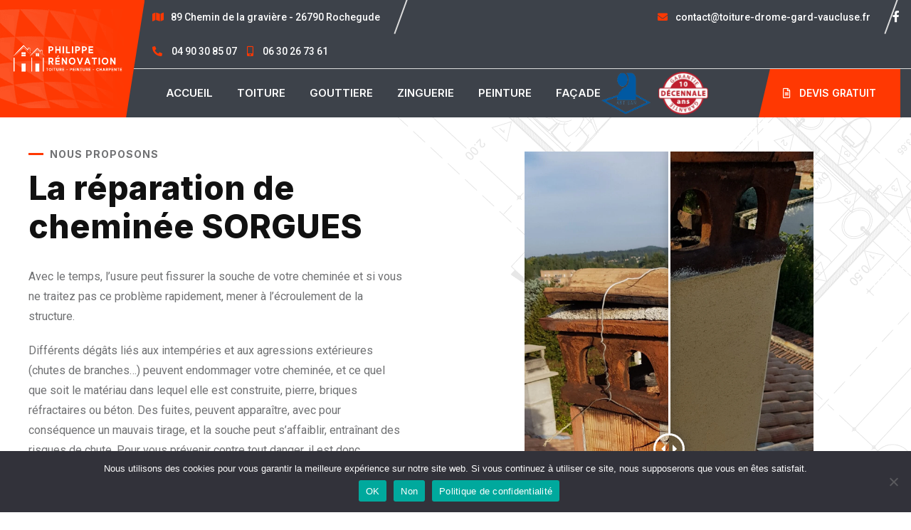

--- FILE ---
content_type: text/html; charset=UTF-8
request_url: https://toiture-drome-gard-vaucluse.fr/services/reparation-cheminee-sorgues-84700/
body_size: 30141
content:

<!doctype html>
<html dir="ltr" lang="fr-FR" prefix="og: https://ogp.me/ns#">

<head>
    <meta charset="UTF-8">
    <meta name="viewport" content="width=device-width, initial-scale=1.0">
    <meta http-equiv="X-UA-Compatible" content="IE=edge">
    <title>RÉPARATION CHEMINÉE SORGUES 84700 - Toiture, peinture et charpente</title>

<!--  -->
		<!-- All in One SEO 4.6.4 - aioseo.com -->
		<meta name="description" content="Opté pour la longévité et la beauté de vos murs grâce aux services de peinture en extérieur réalisé par Philippe rénovation. Vous voulez peindre ou repeindr..." />
		<meta name="robots" content="max-image-preview:large" />
		<meta name="google-site-verification" content="&quot;google-site-verification=8a1jM1Bq4C80HAIwKTZzwOjtWiOR3Ok2yc7EaSuGxYQ&quot;" />
		<link rel="canonical" href="https://toiture-drome-gard-vaucluse.fr/services/reparation-cheminee-sorgues-84700/" />
		<meta name="generator" content="All in One SEO (AIOSEO) 4.6.4" />
		<meta property="og:locale" content="fr_FR" />
		<meta property="og:site_name" content="Couvreur Drome Gard Vaucluse - Toiture, peinture et charpente" />
		<meta property="og:type" content="article" />
		<meta property="og:title" content="RÉPARATION CHEMINÉE SORGUES 84700 - Toiture, peinture et charpente" />
		<meta property="og:description" content="Opté pour la longévité et la beauté de vos murs grâce aux services de peinture en extérieur réalisé par Philippe rénovation. Vous voulez peindre ou repeindr..." />
		<meta property="og:url" content="https://toiture-drome-gard-vaucluse.fr/services/reparation-cheminee-sorgues-84700/" />
		<meta property="og:image" content="https://toiture-drome-gard-vaucluse.fr/wp-content/uploads/2021/07/cropped-profil-philippe-renovation.png" />
		<meta property="og:image:secure_url" content="https://toiture-drome-gard-vaucluse.fr/wp-content/uploads/2021/07/cropped-profil-philippe-renovation.png" />
		<meta property="og:image:width" content="512" />
		<meta property="og:image:height" content="512" />
		<meta property="article:published_time" content="2021-10-29T16:31:45+00:00" />
		<meta property="article:modified_time" content="2021-10-29T17:22:32+00:00" />
		<meta property="article:publisher" content="https://www.facebook.com/profile.php?id=100070268510286" />
		<meta name="twitter:card" content="summary" />
		<meta name="twitter:title" content="RÉPARATION CHEMINÉE SORGUES 84700 - Toiture, peinture et charpente" />
		<meta name="twitter:description" content="Opté pour la longévité et la beauté de vos murs grâce aux services de peinture en extérieur réalisé par Philippe rénovation. Vous voulez peindre ou repeindr..." />
		<meta name="twitter:image" content="https://toiture-drome-gard-vaucluse.fr/wp-content/uploads/2021/07/cropped-profil-philippe-renovation.png" />
		<script type="application/ld+json" class="aioseo-schema">
			{"@context":"https:\/\/schema.org","@graph":[{"@type":"BreadcrumbList","@id":"https:\/\/toiture-drome-gard-vaucluse.fr\/services\/reparation-cheminee-sorgues-84700\/#breadcrumblist","itemListElement":[{"@type":"ListItem","@id":"https:\/\/toiture-drome-gard-vaucluse.fr\/#listItem","position":1,"name":"Domicile","item":"https:\/\/toiture-drome-gard-vaucluse.fr\/","nextItem":"https:\/\/toiture-drome-gard-vaucluse.fr\/services\/reparation-cheminee-sorgues-84700\/#listItem"},{"@type":"ListItem","@id":"https:\/\/toiture-drome-gard-vaucluse.fr\/services\/reparation-cheminee-sorgues-84700\/#listItem","position":2,"name":"R\u00c9PARATION CHEMIN\u00c9E SORGUES 84700","previousItem":"https:\/\/toiture-drome-gard-vaucluse.fr\/#listItem"}]},{"@type":"Person","@id":"https:\/\/toiture-drome-gard-vaucluse.fr\/#person","name":"Philippe R\u00e9novation - Toiture Dr\u00f4me Gard Vaucluse","image":{"@type":"ImageObject","@id":"https:\/\/toiture-drome-gard-vaucluse.fr\/services\/reparation-cheminee-sorgues-84700\/#personImage","url":"https:\/\/secure.gravatar.com\/avatar\/07c0cab3d7d0dcc6f951586c9f3b2161?s=96&d=mm&r=g","width":96,"height":96,"caption":"Philippe R\u00e9novation - Toiture Dr\u00f4me Gard Vaucluse"}},{"@type":"WebPage","@id":"https:\/\/toiture-drome-gard-vaucluse.fr\/services\/reparation-cheminee-sorgues-84700\/#webpage","url":"https:\/\/toiture-drome-gard-vaucluse.fr\/services\/reparation-cheminee-sorgues-84700\/","name":"R\u00c9PARATION CHEMIN\u00c9E SORGUES 84700 - Toiture, peinture et charpente","description":"Opt\u00e9 pour la long\u00e9vit\u00e9 et la beaut\u00e9 de vos murs gr\u00e2ce aux services de peinture en ext\u00e9rieur r\u00e9alis\u00e9 par Philippe r\u00e9novation. Vous voulez peindre ou repeindr...","inLanguage":"fr-FR","isPartOf":{"@id":"https:\/\/toiture-drome-gard-vaucluse.fr\/#website"},"breadcrumb":{"@id":"https:\/\/toiture-drome-gard-vaucluse.fr\/services\/reparation-cheminee-sorgues-84700\/#breadcrumblist"},"datePublished":"2021-10-29T16:31:45+00:00","dateModified":"2021-10-29T17:22:32+00:00"},{"@type":"WebSite","@id":"https:\/\/toiture-drome-gard-vaucluse.fr\/#website","url":"https:\/\/toiture-drome-gard-vaucluse.fr\/","name":"Couvreur Drome Gard Vaucluse","description":"Toiture, peinture et charpente","inLanguage":"fr-FR","publisher":{"@id":"https:\/\/toiture-drome-gard-vaucluse.fr\/#person"}}]}
		</script>
		<!-- All in One SEO -->

<noscript><style>#preloader{display:none;}</style></noscript><link rel='dns-prefetch' href='//use.fontawesome.com' />
<link rel='dns-prefetch' href='//fonts.googleapis.com' />
<link rel='dns-prefetch' href='//www.googletagmanager.com' />
<link rel="alternate" type="application/rss+xml" title="Couvreur Drome Gard Vaucluse &raquo; Flux" href="https://toiture-drome-gard-vaucluse.fr/feed/" />
<link rel="alternate" type="application/rss+xml" title="Couvreur Drome Gard Vaucluse &raquo; Flux des commentaires" href="https://toiture-drome-gard-vaucluse.fr/comments/feed/" />
<script>
window._wpemojiSettings = {"baseUrl":"https:\/\/s.w.org\/images\/core\/emoji\/14.0.0\/72x72\/","ext":".png","svgUrl":"https:\/\/s.w.org\/images\/core\/emoji\/14.0.0\/svg\/","svgExt":".svg","source":{"concatemoji":"https:\/\/toiture-drome-gard-vaucluse.fr\/wp-includes\/js\/wp-emoji-release.min.js?ver=6.3.7"}};
/*! This file is auto-generated */
!function(i,n){var o,s,e;function c(e){try{var t={supportTests:e,timestamp:(new Date).valueOf()};sessionStorage.setItem(o,JSON.stringify(t))}catch(e){}}function p(e,t,n){e.clearRect(0,0,e.canvas.width,e.canvas.height),e.fillText(t,0,0);var t=new Uint32Array(e.getImageData(0,0,e.canvas.width,e.canvas.height).data),r=(e.clearRect(0,0,e.canvas.width,e.canvas.height),e.fillText(n,0,0),new Uint32Array(e.getImageData(0,0,e.canvas.width,e.canvas.height).data));return t.every(function(e,t){return e===r[t]})}function u(e,t,n){switch(t){case"flag":return n(e,"\ud83c\udff3\ufe0f\u200d\u26a7\ufe0f","\ud83c\udff3\ufe0f\u200b\u26a7\ufe0f")?!1:!n(e,"\ud83c\uddfa\ud83c\uddf3","\ud83c\uddfa\u200b\ud83c\uddf3")&&!n(e,"\ud83c\udff4\udb40\udc67\udb40\udc62\udb40\udc65\udb40\udc6e\udb40\udc67\udb40\udc7f","\ud83c\udff4\u200b\udb40\udc67\u200b\udb40\udc62\u200b\udb40\udc65\u200b\udb40\udc6e\u200b\udb40\udc67\u200b\udb40\udc7f");case"emoji":return!n(e,"\ud83e\udef1\ud83c\udffb\u200d\ud83e\udef2\ud83c\udfff","\ud83e\udef1\ud83c\udffb\u200b\ud83e\udef2\ud83c\udfff")}return!1}function f(e,t,n){var r="undefined"!=typeof WorkerGlobalScope&&self instanceof WorkerGlobalScope?new OffscreenCanvas(300,150):i.createElement("canvas"),a=r.getContext("2d",{willReadFrequently:!0}),o=(a.textBaseline="top",a.font="600 32px Arial",{});return e.forEach(function(e){o[e]=t(a,e,n)}),o}function t(e){var t=i.createElement("script");t.src=e,t.defer=!0,i.head.appendChild(t)}"undefined"!=typeof Promise&&(o="wpEmojiSettingsSupports",s=["flag","emoji"],n.supports={everything:!0,everythingExceptFlag:!0},e=new Promise(function(e){i.addEventListener("DOMContentLoaded",e,{once:!0})}),new Promise(function(t){var n=function(){try{var e=JSON.parse(sessionStorage.getItem(o));if("object"==typeof e&&"number"==typeof e.timestamp&&(new Date).valueOf()<e.timestamp+604800&&"object"==typeof e.supportTests)return e.supportTests}catch(e){}return null}();if(!n){if("undefined"!=typeof Worker&&"undefined"!=typeof OffscreenCanvas&&"undefined"!=typeof URL&&URL.createObjectURL&&"undefined"!=typeof Blob)try{var e="postMessage("+f.toString()+"("+[JSON.stringify(s),u.toString(),p.toString()].join(",")+"));",r=new Blob([e],{type:"text/javascript"}),a=new Worker(URL.createObjectURL(r),{name:"wpTestEmojiSupports"});return void(a.onmessage=function(e){c(n=e.data),a.terminate(),t(n)})}catch(e){}c(n=f(s,u,p))}t(n)}).then(function(e){for(var t in e)n.supports[t]=e[t],n.supports.everything=n.supports.everything&&n.supports[t],"flag"!==t&&(n.supports.everythingExceptFlag=n.supports.everythingExceptFlag&&n.supports[t]);n.supports.everythingExceptFlag=n.supports.everythingExceptFlag&&!n.supports.flag,n.DOMReady=!1,n.readyCallback=function(){n.DOMReady=!0}}).then(function(){return e}).then(function(){var e;n.supports.everything||(n.readyCallback(),(e=n.source||{}).concatemoji?t(e.concatemoji):e.wpemoji&&e.twemoji&&(t(e.twemoji),t(e.wpemoji)))}))}((window,document),window._wpemojiSettings);
</script>
<style >
img.wp-smiley,
img.emoji {
	display: inline !important;
	border: none !important;
	box-shadow: none !important;
	height: 1em !important;
	width: 1em !important;
	margin: 0 0.07em !important;
	vertical-align: -0.1em !important;
	background: none !important;
	padding: 0 !important;
}
</style>
	
<link rel='stylesheet' id='hfe-widgets-style-css' href='https://toiture-drome-gard-vaucluse.fr/wp-content/plugins/header-footer-elementor/inc/widgets-css/frontend.css?ver=1.6.36'  media='all' />
<style id='classic-theme-styles-inline-css' >
/*! This file is auto-generated */
.wp-block-button__link{color:#fff;background-color:#32373c;border-radius:9999px;box-shadow:none;text-decoration:none;padding:calc(.667em + 2px) calc(1.333em + 2px);font-size:1.125em}.wp-block-file__button{background:#32373c;color:#fff;text-decoration:none}
</style>
<style id='global-styles-inline-css' >
body{--wp--preset--color--black: #000000;--wp--preset--color--cyan-bluish-gray: #abb8c3;--wp--preset--color--white: #ffffff;--wp--preset--color--pale-pink: #f78da7;--wp--preset--color--vivid-red: #cf2e2e;--wp--preset--color--luminous-vivid-orange: #ff6900;--wp--preset--color--luminous-vivid-amber: #fcb900;--wp--preset--color--light-green-cyan: #7bdcb5;--wp--preset--color--vivid-green-cyan: #00d084;--wp--preset--color--pale-cyan-blue: #8ed1fc;--wp--preset--color--vivid-cyan-blue: #0693e3;--wp--preset--color--vivid-purple: #9b51e0;--wp--preset--color--roofix-primary: #ee212b;--wp--preset--color--roofix-secondary: #082c4b;--wp--preset--color--roofix-gray: #646464;--wp--preset--color--roofix-dark: #111111;--wp--preset--color--roofix-light: #fff;--wp--preset--gradient--vivid-cyan-blue-to-vivid-purple: linear-gradient(135deg,rgba(6,147,227,1) 0%,rgb(155,81,224) 100%);--wp--preset--gradient--light-green-cyan-to-vivid-green-cyan: linear-gradient(135deg,rgb(122,220,180) 0%,rgb(0,208,130) 100%);--wp--preset--gradient--luminous-vivid-amber-to-luminous-vivid-orange: linear-gradient(135deg,rgba(252,185,0,1) 0%,rgba(255,105,0,1) 100%);--wp--preset--gradient--luminous-vivid-orange-to-vivid-red: linear-gradient(135deg,rgba(255,105,0,1) 0%,rgb(207,46,46) 100%);--wp--preset--gradient--very-light-gray-to-cyan-bluish-gray: linear-gradient(135deg,rgb(238,238,238) 0%,rgb(169,184,195) 100%);--wp--preset--gradient--cool-to-warm-spectrum: linear-gradient(135deg,rgb(74,234,220) 0%,rgb(151,120,209) 20%,rgb(207,42,186) 40%,rgb(238,44,130) 60%,rgb(251,105,98) 80%,rgb(254,248,76) 100%);--wp--preset--gradient--blush-light-purple: linear-gradient(135deg,rgb(255,206,236) 0%,rgb(152,150,240) 100%);--wp--preset--gradient--blush-bordeaux: linear-gradient(135deg,rgb(254,205,165) 0%,rgb(254,45,45) 50%,rgb(107,0,62) 100%);--wp--preset--gradient--luminous-dusk: linear-gradient(135deg,rgb(255,203,112) 0%,rgb(199,81,192) 50%,rgb(65,88,208) 100%);--wp--preset--gradient--pale-ocean: linear-gradient(135deg,rgb(255,245,203) 0%,rgb(182,227,212) 50%,rgb(51,167,181) 100%);--wp--preset--gradient--electric-grass: linear-gradient(135deg,rgb(202,248,128) 0%,rgb(113,206,126) 100%);--wp--preset--gradient--midnight: linear-gradient(135deg,rgb(2,3,129) 0%,rgb(40,116,252) 100%);--wp--preset--gradient--primary-to-secondary: linear-gradient(135deg, rgb(238,33,43) 0%, rgb(8,44,75) 100%);--wp--preset--gradient--primary-to-tertiary: linear-gradient(135deg, rgb(238,33,43) 0%, rgb(238,33,43) 100%);--wp--preset--gradient--secondary-to-tertiary: linear-gradient(135deg, rgb(8,44,75) 0%, rgb(238,33,43) 100%);--wp--preset--gradient--tertiary-to-primary: linear-gradient(135deg, rgb(238,33,43) 0%, rgb(238,33,43) 100%);--wp--preset--font-size--small: 12px;--wp--preset--font-size--medium: 20px;--wp--preset--font-size--large: 30px;--wp--preset--font-size--x-large: 42px;--wp--preset--font-size--normal: 16px;--wp--preset--font-size--huge: 36px;--wp--preset--spacing--20: 0.44rem;--wp--preset--spacing--30: 0.67rem;--wp--preset--spacing--40: 1rem;--wp--preset--spacing--50: 1.5rem;--wp--preset--spacing--60: 2.25rem;--wp--preset--spacing--70: 3.38rem;--wp--preset--spacing--80: 5.06rem;--wp--preset--shadow--natural: 6px 6px 9px rgba(0, 0, 0, 0.2);--wp--preset--shadow--deep: 12px 12px 50px rgba(0, 0, 0, 0.4);--wp--preset--shadow--sharp: 6px 6px 0px rgba(0, 0, 0, 0.2);--wp--preset--shadow--outlined: 6px 6px 0px -3px rgba(255, 255, 255, 1), 6px 6px rgba(0, 0, 0, 1);--wp--preset--shadow--crisp: 6px 6px 0px rgba(0, 0, 0, 1);}:where(.is-layout-flex){gap: 0.5em;}:where(.is-layout-grid){gap: 0.5em;}body .is-layout-flow > .alignleft{float: left;margin-inline-start: 0;margin-inline-end: 2em;}body .is-layout-flow > .alignright{float: right;margin-inline-start: 2em;margin-inline-end: 0;}body .is-layout-flow > .aligncenter{margin-left: auto !important;margin-right: auto !important;}body .is-layout-constrained > .alignleft{float: left;margin-inline-start: 0;margin-inline-end: 2em;}body .is-layout-constrained > .alignright{float: right;margin-inline-start: 2em;margin-inline-end: 0;}body .is-layout-constrained > .aligncenter{margin-left: auto !important;margin-right: auto !important;}body .is-layout-constrained > :where(:not(.alignleft):not(.alignright):not(.alignfull)){max-width: var(--wp--style--global--content-size);margin-left: auto !important;margin-right: auto !important;}body .is-layout-constrained > .alignwide{max-width: var(--wp--style--global--wide-size);}body .is-layout-flex{display: flex;}body .is-layout-flex{flex-wrap: wrap;align-items: center;}body .is-layout-flex > *{margin: 0;}body .is-layout-grid{display: grid;}body .is-layout-grid > *{margin: 0;}:where(.wp-block-columns.is-layout-flex){gap: 2em;}:where(.wp-block-columns.is-layout-grid){gap: 2em;}:where(.wp-block-post-template.is-layout-flex){gap: 1.25em;}:where(.wp-block-post-template.is-layout-grid){gap: 1.25em;}.has-black-color{color: var(--wp--preset--color--black) !important;}.has-cyan-bluish-gray-color{color: var(--wp--preset--color--cyan-bluish-gray) !important;}.has-white-color{color: var(--wp--preset--color--white) !important;}.has-pale-pink-color{color: var(--wp--preset--color--pale-pink) !important;}.has-vivid-red-color{color: var(--wp--preset--color--vivid-red) !important;}.has-luminous-vivid-orange-color{color: var(--wp--preset--color--luminous-vivid-orange) !important;}.has-luminous-vivid-amber-color{color: var(--wp--preset--color--luminous-vivid-amber) !important;}.has-light-green-cyan-color{color: var(--wp--preset--color--light-green-cyan) !important;}.has-vivid-green-cyan-color{color: var(--wp--preset--color--vivid-green-cyan) !important;}.has-pale-cyan-blue-color{color: var(--wp--preset--color--pale-cyan-blue) !important;}.has-vivid-cyan-blue-color{color: var(--wp--preset--color--vivid-cyan-blue) !important;}.has-vivid-purple-color{color: var(--wp--preset--color--vivid-purple) !important;}.has-black-background-color{background-color: var(--wp--preset--color--black) !important;}.has-cyan-bluish-gray-background-color{background-color: var(--wp--preset--color--cyan-bluish-gray) !important;}.has-white-background-color{background-color: var(--wp--preset--color--white) !important;}.has-pale-pink-background-color{background-color: var(--wp--preset--color--pale-pink) !important;}.has-vivid-red-background-color{background-color: var(--wp--preset--color--vivid-red) !important;}.has-luminous-vivid-orange-background-color{background-color: var(--wp--preset--color--luminous-vivid-orange) !important;}.has-luminous-vivid-amber-background-color{background-color: var(--wp--preset--color--luminous-vivid-amber) !important;}.has-light-green-cyan-background-color{background-color: var(--wp--preset--color--light-green-cyan) !important;}.has-vivid-green-cyan-background-color{background-color: var(--wp--preset--color--vivid-green-cyan) !important;}.has-pale-cyan-blue-background-color{background-color: var(--wp--preset--color--pale-cyan-blue) !important;}.has-vivid-cyan-blue-background-color{background-color: var(--wp--preset--color--vivid-cyan-blue) !important;}.has-vivid-purple-background-color{background-color: var(--wp--preset--color--vivid-purple) !important;}.has-black-border-color{border-color: var(--wp--preset--color--black) !important;}.has-cyan-bluish-gray-border-color{border-color: var(--wp--preset--color--cyan-bluish-gray) !important;}.has-white-border-color{border-color: var(--wp--preset--color--white) !important;}.has-pale-pink-border-color{border-color: var(--wp--preset--color--pale-pink) !important;}.has-vivid-red-border-color{border-color: var(--wp--preset--color--vivid-red) !important;}.has-luminous-vivid-orange-border-color{border-color: var(--wp--preset--color--luminous-vivid-orange) !important;}.has-luminous-vivid-amber-border-color{border-color: var(--wp--preset--color--luminous-vivid-amber) !important;}.has-light-green-cyan-border-color{border-color: var(--wp--preset--color--light-green-cyan) !important;}.has-vivid-green-cyan-border-color{border-color: var(--wp--preset--color--vivid-green-cyan) !important;}.has-pale-cyan-blue-border-color{border-color: var(--wp--preset--color--pale-cyan-blue) !important;}.has-vivid-cyan-blue-border-color{border-color: var(--wp--preset--color--vivid-cyan-blue) !important;}.has-vivid-purple-border-color{border-color: var(--wp--preset--color--vivid-purple) !important;}.has-vivid-cyan-blue-to-vivid-purple-gradient-background{background: var(--wp--preset--gradient--vivid-cyan-blue-to-vivid-purple) !important;}.has-light-green-cyan-to-vivid-green-cyan-gradient-background{background: var(--wp--preset--gradient--light-green-cyan-to-vivid-green-cyan) !important;}.has-luminous-vivid-amber-to-luminous-vivid-orange-gradient-background{background: var(--wp--preset--gradient--luminous-vivid-amber-to-luminous-vivid-orange) !important;}.has-luminous-vivid-orange-to-vivid-red-gradient-background{background: var(--wp--preset--gradient--luminous-vivid-orange-to-vivid-red) !important;}.has-very-light-gray-to-cyan-bluish-gray-gradient-background{background: var(--wp--preset--gradient--very-light-gray-to-cyan-bluish-gray) !important;}.has-cool-to-warm-spectrum-gradient-background{background: var(--wp--preset--gradient--cool-to-warm-spectrum) !important;}.has-blush-light-purple-gradient-background{background: var(--wp--preset--gradient--blush-light-purple) !important;}.has-blush-bordeaux-gradient-background{background: var(--wp--preset--gradient--blush-bordeaux) !important;}.has-luminous-dusk-gradient-background{background: var(--wp--preset--gradient--luminous-dusk) !important;}.has-pale-ocean-gradient-background{background: var(--wp--preset--gradient--pale-ocean) !important;}.has-electric-grass-gradient-background{background: var(--wp--preset--gradient--electric-grass) !important;}.has-midnight-gradient-background{background: var(--wp--preset--gradient--midnight) !important;}.has-small-font-size{font-size: var(--wp--preset--font-size--small) !important;}.has-medium-font-size{font-size: var(--wp--preset--font-size--medium) !important;}.has-large-font-size{font-size: var(--wp--preset--font-size--large) !important;}.has-x-large-font-size{font-size: var(--wp--preset--font-size--x-large) !important;}
.wp-block-navigation a:where(:not(.wp-element-button)){color: inherit;}
:where(.wp-block-post-template.is-layout-flex){gap: 1.25em;}:where(.wp-block-post-template.is-layout-grid){gap: 1.25em;}
:where(.wp-block-columns.is-layout-flex){gap: 2em;}:where(.wp-block-columns.is-layout-grid){gap: 2em;}
.wp-block-pullquote{font-size: 1.5em;line-height: 1.6;}
</style>
<link rel='stylesheet' id='contact-form-7-css' href='https://toiture-drome-gard-vaucluse.fr/wp-content/plugins/contact-form-7/includes/css/styles.css?ver=5.9.6'  media='all' />
<link rel='stylesheet' id='cookie-notice-front-css' href='https://toiture-drome-gard-vaucluse.fr/wp-content/plugins/cookie-notice/css/front.min.css?ver=2.4.17'  media='all' />
<link rel='stylesheet' id='hfe-style-css' href='https://toiture-drome-gard-vaucluse.fr/wp-content/plugins/header-footer-elementor/assets/css/header-footer-elementor.css?ver=1.6.36'  media='all' />
<link rel='stylesheet' id='elementor-frontend-css' href='https://toiture-drome-gard-vaucluse.fr/wp-content/plugins/elementor/assets/css/frontend-lite.min.css?ver=3.22.0-dev6'  media='all' />
<link rel='stylesheet' id='swiper-css' href='https://toiture-drome-gard-vaucluse.fr/wp-content/plugins/elementor/assets/lib/swiper/v8/css/swiper.min.css?ver=8.4.5'  media='all' />
<link rel='stylesheet' id='elementor-post-1-css' href='https://toiture-drome-gard-vaucluse.fr/wp-content/uploads/elementor/css/post-1.css?ver=1726325663'  media='all' />
<link rel='stylesheet' id='elementor-post-12410-css' href='https://toiture-drome-gard-vaucluse.fr/wp-content/uploads/elementor/css/post-12410.css?ver=1726667375'  media='all' />
<link rel='stylesheet' id='elementor-post-19957-css' href='https://toiture-drome-gard-vaucluse.fr/wp-content/uploads/elementor/css/post-19957.css?ver=1726325663'  media='all' />
<link rel='stylesheet' id='font-awesome-official-css' href='https://use.fontawesome.com/releases/v5.15.3/css/all.css'  media='all' integrity="sha384-SZXxX4whJ79/gErwcOYf+zWLeJdY/qpuqC4cAa9rOGUstPomtqpuNWT9wdPEn2fk" crossorigin="anonymous" />
<link rel='stylesheet' id='bootstrap-css' href='https://toiture-drome-gard-vaucluse.fr/wp-content/themes/roofix/assets/css/bootstrap.min.css?ver=1.4.2'  media='all' />
<link rel='stylesheet' id='flaticon-css' href='https://toiture-drome-gard-vaucluse.fr/wp-content/themes/roofix/assets/font/flaticon.css?ver=1.4.2'  media='all' />
<link rel='stylesheet' id='animate-css' href='https://toiture-drome-gard-vaucluse.fr/wp-content/themes/roofix/assets/css/animate.min.css?ver=1.4.2'  media='all' />
<link rel='stylesheet' id='roofix-gfonts-css' href='//fonts.googleapis.com/css?family=Roboto%3A400%2C500%2C600%2C700%7CInter%3A800%7CInter%3A800%7CInter%3A800%7CInter%3A800%7CInter%3A800%7CInter%3A700%2C400%2C500%2C600&#038;display=fallback&#038;ver=1.4.2'  media='all' />
<link rel='stylesheet' id='roofix-font-awesome-css' href='https://toiture-drome-gard-vaucluse.fr/wp-content/themes/roofix/assets/css/all.min.css?ver=1.4.2'  media='all' />
<link rel='stylesheet' id='roofix-style-css' href='https://toiture-drome-gard-vaucluse.fr/wp-content/themes/roofix/assets/css/style.css?ver=1.4.2'  media='all' />
<style id='roofix-dynamic-inline-css' >
.entry-banner{background-color: #707173}.content-area {padding-top:0;}.content-area {padding-bottom:0;} body, ul li { font-family: 'Roboto', sans-serif; font-size: 16px; line-height: 28px; font-weight : normal; font-style: normal; } h1 { font-family: 'Inter', sans-serif; font-size: 46px; line-height: 54px; font-weight : 800; font-style: normal; } h2 { font-family: 'Inter', sans-serif; font-size: 36px; line-height: 46px; font-weight : 800; font-style: normal; } h3 { font-family: 'Inter', sans-serif; font-size: 28px; line-height: 38px; font-weight : 800; font-style: normal; } h4 { font-family: 'Inter', sans-serif; font-size: 22px; line-height: 32px; font-weight : 800; font-style: normal; } h5 { font-family: 'Inter', sans-serif; font-size: 18px; line-height: 28px; font-weight : 800; font-style: normal; } h6 { font-family: 'Inter', sans-serif; font-size: 16px; line-height: 26px; font-weight : 700; font-style: normal; } 
</style>
<link rel='stylesheet' id='magnific-popup-css' href='https://toiture-drome-gard-vaucluse.fr/wp-content/themes/roofix/assets/css/magnific-popup.css?ver=1.4.2'  media='all' />
<link rel='stylesheet' id='roofix-child-style-css' href='https://toiture-drome-gard-vaucluse.fr/wp-content/themes/roofix-child/style.css?ver=6.3.7'  media='all' />
<link rel='stylesheet' id='bafg_twentytwenty-css' href='https://toiture-drome-gard-vaucluse.fr/wp-content/plugins/beaf-before-and-after-gallery/assets/css/twentytwenty.css?ver=4.5.11'  media='all' />
<link rel='stylesheet' id='bafg-style-css' href='https://toiture-drome-gard-vaucluse.fr/wp-content/plugins/beaf-before-and-after-gallery/assets/css/bafg-style.css?ver=4.5.11'  media='all' />
<link rel='stylesheet' id='site-reviews-css' href='https://toiture-drome-gard-vaucluse.fr/wp-content/plugins/site-reviews/assets/styles/default.css?ver=7.0.11'  media='all' />
<style id='site-reviews-inline-css' >
:root{--glsr-star-empty:url(https://toiture-drome-gard-vaucluse.fr/wp-content/plugins/site-reviews/assets/images/stars/default/star-empty.svg);--glsr-star-error:url(https://toiture-drome-gard-vaucluse.fr/wp-content/plugins/site-reviews/assets/images/stars/default/star-error.svg);--glsr-star-full:url(https://toiture-drome-gard-vaucluse.fr/wp-content/plugins/site-reviews/assets/images/stars/default/star-full.svg);--glsr-star-half:url(https://toiture-drome-gard-vaucluse.fr/wp-content/plugins/site-reviews/assets/images/stars/default/star-half.svg)}

</style>
<link rel='stylesheet' id='font-awesome-official-v4shim-css' href='https://use.fontawesome.com/releases/v5.15.3/css/v4-shims.css'  media='all' integrity="sha384-C2B+KlPW+WkR0Ld9loR1x3cXp7asA0iGVodhCoJ4hwrWm/d9qKS59BGisq+2Y0/D" crossorigin="anonymous" />
<style id='font-awesome-official-v4shim-inline-css' >
@font-face {
font-family: "FontAwesome";
font-display: block;
src: url("https://use.fontawesome.com/releases/v5.15.3/webfonts/fa-brands-400.eot"),
		url("https://use.fontawesome.com/releases/v5.15.3/webfonts/fa-brands-400.eot?#iefix") format("embedded-opentype"),
		url("https://use.fontawesome.com/releases/v5.15.3/webfonts/fa-brands-400.woff2") format("woff2"),
		url("https://use.fontawesome.com/releases/v5.15.3/webfonts/fa-brands-400.woff") format("woff"),
		url("https://use.fontawesome.com/releases/v5.15.3/webfonts/fa-brands-400.ttf") format("truetype"),
		url("https://use.fontawesome.com/releases/v5.15.3/webfonts/fa-brands-400.svg#fontawesome") format("svg");
}

@font-face {
font-family: "FontAwesome";
font-display: block;
src: url("https://use.fontawesome.com/releases/v5.15.3/webfonts/fa-solid-900.eot"),
		url("https://use.fontawesome.com/releases/v5.15.3/webfonts/fa-solid-900.eot?#iefix") format("embedded-opentype"),
		url("https://use.fontawesome.com/releases/v5.15.3/webfonts/fa-solid-900.woff2") format("woff2"),
		url("https://use.fontawesome.com/releases/v5.15.3/webfonts/fa-solid-900.woff") format("woff"),
		url("https://use.fontawesome.com/releases/v5.15.3/webfonts/fa-solid-900.ttf") format("truetype"),
		url("https://use.fontawesome.com/releases/v5.15.3/webfonts/fa-solid-900.svg#fontawesome") format("svg");
}

@font-face {
font-family: "FontAwesome";
font-display: block;
src: url("https://use.fontawesome.com/releases/v5.15.3/webfonts/fa-regular-400.eot"),
		url("https://use.fontawesome.com/releases/v5.15.3/webfonts/fa-regular-400.eot?#iefix") format("embedded-opentype"),
		url("https://use.fontawesome.com/releases/v5.15.3/webfonts/fa-regular-400.woff2") format("woff2"),
		url("https://use.fontawesome.com/releases/v5.15.3/webfonts/fa-regular-400.woff") format("woff"),
		url("https://use.fontawesome.com/releases/v5.15.3/webfonts/fa-regular-400.ttf") format("truetype"),
		url("https://use.fontawesome.com/releases/v5.15.3/webfonts/fa-regular-400.svg#fontawesome") format("svg");
unicode-range: U+F004-F005,U+F007,U+F017,U+F022,U+F024,U+F02E,U+F03E,U+F044,U+F057-F059,U+F06E,U+F070,U+F075,U+F07B-F07C,U+F080,U+F086,U+F089,U+F094,U+F09D,U+F0A0,U+F0A4-F0A7,U+F0C5,U+F0C7-F0C8,U+F0E0,U+F0EB,U+F0F3,U+F0F8,U+F0FE,U+F111,U+F118-F11A,U+F11C,U+F133,U+F144,U+F146,U+F14A,U+F14D-F14E,U+F150-F152,U+F15B-F15C,U+F164-F165,U+F185-F186,U+F191-F192,U+F1AD,U+F1C1-F1C9,U+F1CD,U+F1D8,U+F1E3,U+F1EA,U+F1F6,U+F1F9,U+F20A,U+F247-F249,U+F24D,U+F254-F25B,U+F25D,U+F267,U+F271-F274,U+F279,U+F28B,U+F28D,U+F2B5-F2B6,U+F2B9,U+F2BB,U+F2BD,U+F2C1-F2C2,U+F2D0,U+F2D2,U+F2DC,U+F2ED,U+F328,U+F358-F35B,U+F3A5,U+F3D1,U+F410,U+F4AD;
}
</style>
<link rel='stylesheet' id='google-fonts-1-css' href='https://fonts.googleapis.com/css?family=Montserrat%3A100%2C100italic%2C200%2C200italic%2C300%2C300italic%2C400%2C400italic%2C500%2C500italic%2C600%2C600italic%2C700%2C700italic%2C800%2C800italic%2C900%2C900italic&#038;display=auto&#038;ver=6.3.7'  media='all' />
<link rel="preconnect" href="https://fonts.gstatic.com/" crossorigin><!--n2css--><script id="cookie-notice-front-js-before" type="text/javascript">
var cnArgs = {"ajaxUrl":"https:\/\/toiture-drome-gard-vaucluse.fr\/wp-admin\/admin-ajax.php","nonce":"fea618376b","hideEffect":"slide","position":"bottom","onScroll":true,"onScrollOffset":100,"onClick":true,"cookieName":"cookie_notice_accepted","cookieTime":2592000,"cookieTimeRejected":2592000,"globalCookie":false,"redirection":false,"cache":true,"revokeCookies":false,"revokeCookiesOpt":"automatic"};
</script>
<script src='https://toiture-drome-gard-vaucluse.fr/wp-content/plugins/cookie-notice/js/front.min.js?ver=2.4.17' id='cookie-notice-front-js'></script>
<script src='https://toiture-drome-gard-vaucluse.fr/wp-content/themes/roofix/assets/js/popper.js?ver=1.4.2' id='popper-js'></script>
<script src='https://toiture-drome-gard-vaucluse.fr/wp-includes/js/jquery/jquery.min.js?ver=3.7.0' id='jquery-core-js'></script>
<script src='https://toiture-drome-gard-vaucluse.fr/wp-includes/js/jquery/jquery-migrate.min.js?ver=3.4.1' id='jquery-migrate-js'></script>
<script id="jquery-js-after" type="text/javascript">
jQuery( function ( $ ) {
                if ( ! ( window.Waypoint ) ) {
                    // if Waypoint is not available, then we MUST remove our class from all elements because otherwise BGs will never show
                    $('.elementor-section.lazy-background,.elementor-column-wrap.lazy-background').removeClass('lazy-background');
                    if ( window.console && console.warn ) {
                        console.warn( 'Waypoint library is not loaded so backgrounds lazy loading is turned OFF' );
                    }
                    return;
                } 
                $('.lazy-background').each( function () {
                    var $section = $( this );
                    new Waypoint({
                        element: $section.get( 0 ),
                        handler: function( direction ) {
                            //console.log( [ 'waypoint hit', $section.get( 0 ), $(window).scrollTop(), $section.offset() ] );
                            $section.removeClass('lazy-background');
                        },
                        offset: $(window).height()*1.5 // when item is within 1.5x the viewport size, start loading it
                    });
                } );
            });
</script>
<script src='https://toiture-drome-gard-vaucluse.fr/wp-content/themes/roofix/assets/js/jquery.magnific-popup.min.js?ver=1.4.2' id='jquery-magnific-popup-js'></script>
<script src='https://toiture-drome-gard-vaucluse.fr/wp-content/themes/roofix/assets/js/jquery.sticky-kit.min.js?ver=1.4.2' id='sticky-kit-js'></script>
<script src='https://toiture-drome-gard-vaucluse.fr/wp-content/themes/roofix/assets/js/jquery.countdown.min.js?ver=1.4.2' id='countdown-js'></script>
<script src='https://toiture-drome-gard-vaucluse.fr/wp-content/plugins/beaf-before-and-after-gallery/assets/js/jquery.event.move.js?ver=4.5.11' id='eventMove-js'></script>
<script src='https://toiture-drome-gard-vaucluse.fr/wp-content/plugins/beaf-before-and-after-gallery/assets/js/jquery.twentytwenty.js?ver=4.5.11' id='bafg_twentytwenty-js'></script>
<link rel="https://api.w.org/" href="https://toiture-drome-gard-vaucluse.fr/wp-json/" /><link rel="EditURI" type="application/rsd+xml" title="RSD" href="https://toiture-drome-gard-vaucluse.fr/xmlrpc.php?rsd" />
<meta name="generator" content="WordPress 6.3.7" />
<link rel='shortlink' href='https://toiture-drome-gard-vaucluse.fr/?p=12410' />
<link rel="alternate" type="application/json+oembed" href="https://toiture-drome-gard-vaucluse.fr/wp-json/oembed/1.0/embed?url=https%3A%2F%2Ftoiture-drome-gard-vaucluse.fr%2Fservices%2Freparation-cheminee-sorgues-84700%2F" />
<link rel="alternate" type="text/xml+oembed" href="https://toiture-drome-gard-vaucluse.fr/wp-json/oembed/1.0/embed?url=https%3A%2F%2Ftoiture-drome-gard-vaucluse.fr%2Fservices%2Freparation-cheminee-sorgues-84700%2F&#038;format=xml" />
<meta name="generator" content="Site Kit by Google 1.171.0" />            <style>
                .lazy-background:not(.elementor-motion-effects-element-type-background) {
                    background-image: none !important; /* lazyload fix for elementor */
                }
            </style>
                <!--Customizer CSS-->
      	<style >
            
            /* Body */

                        /* Link */

            a { color :#ff3802; }            /* Link Hover */

            a:hover, a:focus, a:active { color :#f45f02; }
            /* Meta */
            
     
        
             .widget ul > li a:hover,
             .progress-box-layout4:hover .inner-item .item-icon i,
             .progress-box-layout4 .inner-item .item-content .count-number .suffix,
             .project-box-layout5-new .project-box .item-content .item-title a:hover,
             .team-box-layout7-new .item-img .item-icons.item-social:hover,
             .footer-wrap-fix-off .footer-box-layout1 ul.menu > li:hover:before,
             .footer-bottom-wrap-layout1 .copyright a:hover,
             .site-header .main-navigation ul li ul li a:hover,
             .trheader.non-stick .site-header .main-navigation ul.menu > li > a:hover,
            
             .topbar-information4 .header-left-4layout > li > i,
             .header-left-4layout .tophead-social li a:hover,
             .about-info-list .about-info li:after,
             .service-box-layout6-new .item-content .item-title a:hover,
             .service-box-layout6-new .item-content .non-ghost-btn-md:hover,
             .service-slider-new-area .owl-theme .owl-nav [class*=owl-]:hover,
             .rt-isotope-wrapper .rt-isotope-tab-wrp .isotop-btn a.current,
             .rt-isotope-wrapper .rt-isotope-tab-wrp .isotop-btn a:hover,
             .project-box-layout6 .item-excerpt .item-heading .item-title a:hover,
             .project-box-layout6 .item-excerpt .item-heading .item-tag a:hover,
             .blog-box-layout6-new .item-content .entry-meta li i,
             .top-footer-layout1 .footer-social ul li a:hover,
             .blog-box-layout6-new .item-content .item-title a:hover,
             .primary-color .elementor-icon-box-description,
             .process-box-layout1new:hover .item-icon i:before,
             .testimonial-box-layout8-new .rt-arrow i,
             .site-header .main-navigation ul.menu > li.current-menu-item > a,
             .site-header .main-navigation ul.menu > li.current > a,
             .search-box-area .search-box a.search-button:hover i:before,
             .service-box-layout6-new:hover .item-img .item-icon i:before,
             .site-header .main-navigation ul li ul li a:before,
           
             .team-box-layout7-new .item-img .item-icons .action-share-wrap a:hover i,
             .wp-block-themepunch-revslider .play-btn i:before,
             .header-top-bar.layout-2 .header-social-layout1 ul.tophead-social li a:hover,
             .about-box-layout8r .item-content .list-item li i,
             .blog-box-layout1-new .item-content .item-title a:hover,
             .blog-box-layout1-new .item-content .entry-meta li i,
             .nav-control-layout5w .owl-next:hover span i,
             .nav-control-layout5w .owl-prev:hover span i,
             .rtin-insurance-tab .nav-tabs .nav-item a:hover,
             .rtin-insurance-tab .nav-tabs .nav-item a.active,
             .rtin-insurance-tab .rtin-item ul li:after,
             .single-team-box-layout1 .item-content .item-mail i,
             .single-team-box-layout1 .item-content .item-social li,            
             .testimonial-box-layout9-new .slick-prev > span i,
             .testimonial-box-layout9-new .slick-next > span i,
             .project-box-layout1 .item-footer .item-title a:hover,
             .project-box-layout1 .item-footer .item-tag.item-subtitle a:hover,
             .project-box-layout1 .item-content .item-btn:hover,
             .single-project-related .related-wrp .media-body .item-title a:hover,
             .single-project-related .related-wrp .media-body .item-subtitle a:hover,
             .nav-control-layout1w .owl-nav .owl-next i,
             .header-top-bar.layout-2 .header-social-layout1 ul.tophead-social li a:hover i,
             .nav-control-layout1w .owl-nav .owl-prev i,
             .widget_roofix_service_navigation_sidebar ul.menu li a:hover,
             .widget_roofix_posts .media-body h3 a:hover,
             .nav-control-layout4 .owl-nav div:hover,
             .blog-box-layout3new .item-content .item-title a:hover,
             .news-meta-info.mar20-ul li i,
                    
             .single-post-pagination .rtin-item .rtin-content a.rtin-link i,
             .comments-area .main-comments .comment-meta .comment-meta-left a:hover,
             .single-post-pagination .rtin-item .rtin-content a.rtin-link:hover,
             .single-post-pagination .rtin-item .rtin-content .rtin-title a:hover,
             #respond .logged-in-as a:hover,
             .widget-search-box .stylish-input-group .input-group-addon:hover button span,
             .news-meta-info.mar20-ul li a:hover,
             .breadcrumb-area .entry-breadcrumb > span a:hover,
             .widget-project-info .project-details > ul > li a:hover,
             .site-header .main-navigation ul.menu > li > a:hover,
             .side-menu-rt ul.offcanvas-menu li a:hover,
             .side-menu-rt ul.offcanvas-menu li a:before,
             .overly-sidebar-wrapper.show .overly-sidebar-content .circle-btn:hover,
			 .sidebarBtn span,
			 .mean-container .mean-nav ul li a i, 
			 .mean-container .mean-nav > ul > li a i,
			 .mean-container .mean-nav ul li a:hover, 
			 .mean-container .mean-nav > ul > li.current-menu-item > a,
			 .mean-container .mean-nav ul li ul.sub-menu > li a:hover

             { color :#ff3802; }
         
        
            .top-footer-layout1 .footer-contact-phone i,
            .footer-box-layout1 .footer-title:after,
            .footer-box-layout1 .footer-form-box .contact-form-box .form-group .item-btn,
            .blog-box-layout6-new .item-img .item-date,
            .heading-layout1new .item-subtitle:after,
            .testimonial-box-layout8-new .nav-item:after,
            .widget-form .contact-form-box .form-group .item-btn,
            .process-box-layout1new,
            .project-box-layout6 .item-content .item-heading .item-title:after,
            .rt-isotope-wrapper .rt-isotope-tab-wrp .isotop-btn a:after,
            .heading-layout1new .item-subtitle:after,
            .about-box-layout7-new .item-img:after,
            .service-slider-new-area .owl-theme .owl-dots .owl-dot.active span,
            .service-slider-new-area .owl-theme .owl-dots .owl-dot:hover span,
            .service-slider-new-area .owl-theme .owl-dots .owl-dot.active span,
            .service-slider-new-area .owl-theme .owl-dots .owl-dot:hover span,
            .service-box-layout6-new .item-img .item-icon,
            .header4-icon-right a.header-btn-new,
            .header4-icon-right .circle-btn.offcanvas-menu-btn:hover .btn-icon-wrap span,
            .header-menu.menu-layout4 .container-fluid .primary-bg-brind,
            .team-box-layout7-new .item-content,

            .testimonial-box-layout8-new .rt-arrow:hover,
            .non-ghost-btn-md:hover span,
            .project-box-layout6 .item-excerpt .item-heading .item-title:after,
            .non-ghost-btn-md.btn-fill,
            .non-ghost-btn-md.btn-fill:hover span,
            .wp-block-themepunch-revslider .play-btn:hover,
            .contact-wrap-layout-before:before,
            #slider-2-slide-2-layer-7,
            .about-box-layout-viedo .item-content .item-subtitle:after,
            .service-box-layout7-new .item-title:after,
            .about-box-layout8r .item-img .item-icon .play-btn:hover,
            .about-box-layout8r .item-content .subtitle-style:after,
            .content-slide-new .slick-dots li button:hover,
            .content-slide-new .slick-dots li.slick-active button,
            .project-box-layout5-new .project-box .item-content .item-title:after,
            .nav-control-layout5w .owl-next span,
            .nav-control-layout5w .owl-prev span,
            .nav-control-layout5w .owl-next:hover span:after,
            .nav-control-layout5w .owl-prev:hover span:after,
            .testimonial-box-layout9-new .slick-prev > span:after,
            .testimonial-box-layout9-new .slick-next > span:after,
            .testimonial-box-layout9-new .slick-next:hover > span,
            .testimonial-box-layout9-new .slick-prev:hover > span,
            .testimonial-box-layout9-new .nav-item:after,
            .rtin-insurance-tab .nav-tabs .nav-item a:hover:before,
            .rtin-insurance-tab .nav-tabs .nav-item a.active:before,
            .pagination-area ul li.active a,
            .pagination-area ul li a:hover,
            .pagination-area ul li span.current,
            .project-box-layout1 .item-footer .item-title:after,
            .project-box-layout1 .item-img:after,
            .widget-project-info .project-info-title:after,
            .nav-control-layout1w .owl-nav .owl-prev:hover,
            .nav-control-layout1w .owl-nav .owl-next:hover,
            .nav-control-layout1w .owl-nav .owl-next:after,
            .single-project-related .related-wrp .media-body .item-title:after,
            .nav-control-layout1w .owl-nav .owl-prev:after,
            .testimonial-box-layout2 .rt-arrow:hover,
            .services-list-layout2 .item-content .stitle-holder .s-title:after,
            .about-box-layout9r .item-img .item-icon .play-btn:hover,
            .sidebar-widget-area .widget .widget-title:after,
            .widget_roofix_service_navigation_sidebar ul.menu li a:hover span,
            .widget-download .item-list div.widget-primary-btn a,
            .widget-download .item-list div.widget-sec-btn a:hover,
            .widget_tag_cloud a:hover,
            .blog-box-layout3new .item-img .top-item,
            .single-blog-box-layout1 .blog-author .item-social li a:hover,
            .post-each .entry-thumbnail-area .post-item-date,
            .single-blog-box-layout1 .item-tag-area .item-social ul li a:hover,
            #respond .comment-reply-title:after,
            .comments-area h3.comment-title:after,
            .comments-area .main-comments .comment-meta .reply-area a:hover,
            #respond form .btn-send,
            .contact-box-layout15 .media .item-icon,
            .contact-form-box-light .item-btn.fw-btn-fill,
            .post-each.post-each-single .entry-content-area .entry-tags a:hover,
			.rt-slider-button-primary,
			.rt-slider-button-primary-lg,
			.service-box-layout6-new .item-content .item-icon,
			.icon-box-layout6:hover .icon-layout-6 span,
			.image-box-layout8 .item-box .call-info,
			.rtin-banner-tab-layout2 .tab-nav-wrap .tab-nav-list li a.active,			
			.icon-box-layout5 .icon-layout-5:before,
			.project-box-5 .project-box-img .item-content,
			.price-table-layout1 .rtin-footer a:hover

             { background-color :#ff3802; }
            
            .footer-wrap-fix-off .footer-box-layout1 .footer-form-box .contact-form-box .form-group .item-btn:hover,
            .non-ghost-btn-md.btn-fill:hover,          
            .non-ghost-btn-md.btn-fill span,
            .widget-form .contact-form-box .form-group .item-btn:hover,
            .service-box-layout7media,
            #respond form .btn-send:hover,
            .contact-form-box-light .item-btn.fw-btn-fill:hover,
            .header4-icon-right a.header-btn-new:hover,
			.rt-slider-button-primary:hover,
			.rt-slider-button-primary-lg:hover

             { background-color :#f45f02; }
            
            .testimonial-box-layout8-new .slide-content-media .media-body-footer,
            .process-box-layout1new,
            .process-box-layout1new:hover .item-icon i:before,
            .process-box-layout1new:hover,
            .testimonial-box-layout8-new .rt-arrow:hover,
            .site-header .main-navigation ul li ul,
            .site-header .main-navigation ul li ul li a:before,
            .service-slider-new-area .owl-theme .owl-dots .owl-dot.active,
            .service-slider-new-area .owl-theme .owl-dots .owl-dot:hover,
            .progress-box-layout4:after,
            .testimonial-box-layout9-new .slide-content-media .media-body-footer,
            .testimonial-box-layout9-new .slick-next:hover > span,
            .testimonial-box-layout9-new .slick-prev:hover > span,
            .rtin-insurance-tab .nav-tabs .nav-item a:hover:after,
            .rtin-insurance-tab .nav-tabs .nav-item a.active:after,
            .nav-control-layout1w .owl-nav .owl-prev:hover,
            .nav-control-layout1w .owl-nav .owl-next:hover,
            .wp-block-quote:not(.is-large):not(.is-style-large),
			.mean-container .mean-bar,
			.price-table-layout1 .rtin-footer a

             { border-color :#ff3802; }
            
            .team-box-layout7-new .item-content .cls-1,
            .service-box-layout6-new .item-content .svg-content svg.top-svg,
            .service-box-layout6-new .item-content .svg-content svg.bottom-svg,
            .about-box-layout-viedo .item-content svg

             { fill :#ff3802; }
                       
            .service-box-layout6-new .item-content .svg-content svg.bottom-svg

             { fill :#f45f02; }			
			
			.offcanvas-list span i,
			.social-icon-off a,
			.price-table-layout1 .rtin-list-item li i,
			.service-box-layout2 .service-box-media .item-icon.icon-layout-3 i,
			.service-box-layout2 .service-box-media .item-icon.icon-layout-3 i:before,
			.elementor-accordion .elementor-accordion-item .elementor-tab-title span.elementor-accordion-icon,
			.rtin-banner-tab-layout2 .tab-content .rtin-item .rtin-text .service-tab-list li:before,
			.heading-layout1 .item-subtitle,
			.service-box-layout2 .item-title a:hover,
			.service-box-layout2 .service-box-media .item-icon.icon-layout-2 i:before,
			.project-box-layout6-new .project-box .item-title a:hover,
			.team-box-layout1 .item-content .item-title a:hover,
			.team-box-layout1 .item-content .item-social li a:hover,
			.post-each .entry-meta-1 li i,
			.post-each .entry-content-area .entry-header a.entry-title:hover,
			.post-each .entry-content-area:hover .entry-meta-1 span.updated i,
			.mobile-header-topbar .mobile-top li.social-icon a,
			.mobile-header-topbar ul.mobile-top > li > i,
			.header-style-2 .menu-1v2 .header-phone-btn .phone-number,
			.woocommerce .rt-product-block .price-title-box .rtin-title a:hover,
			.woocommerce .rt-product-block .price-title-box .rtin-price,
			.woocommerce .rt-product-block .rtin-thumb-wrapper .rtin-buttons-area a,
			.woocommerce .widget_products .product_list_widget li a:hover,
			.woocommerce-cart table.woocommerce-cart-form__contents .product-name a:hover,
			.woocommerce .roofix-product-details-page .single-product-top-1 .rtin-right span.price, 
			.woocommerce .roofix-product-details-page .single-product-top-1 .rtin-right p.price,
			.woocommerce .roofix-product-details-page .single-product-top-1 .rtin-right .post-share-btn .post-social-sharing ul.item-social li a:hover,
			.woocommerce .roofix-product-details-page .single-product-top-1 .rtin-right .wistlist-compare-box a:hover,
			.price-table-layout1 .rtin-footer a,
			.woocommerce div.product .woocommerce-tabs ul.tabs li.active a

             { color :#ff3802; }			
						
			
			.social-icon-off a:hover,
			.post-each .entry-meta-1 li a:hover,
			.mobile-header-topbar .mobile-top li.social-icon a:hover

             { color :#f45f02; }			
			
			.rt-button-sp,
			.half-left-bg:after,
			.team-box-layout1 .item-content:before,
			.video-wrapper-inner .popup-video .player-wave .waves,
			.service-box-layout2 .media.service-box-media:hover .item-icon.icon-layout-3 i,
			.elementor-accordion .elementor-accordion-item .elementor-tab-title.elementor-active span.elementor-accordion-icon,
			.rtin-banner-tab-layout1 .tab-nav-wrap,
			.overly-sidebar-wrapper .overly-sidebar-content .circle-btn:hover,
			.project-box-layout6-new .project-box .item-title:after,
			.testimonial-box-layout2 .item-img:after,
			.mean-bar .mobile-btn,
			.offcanvas-menu-btn:hover .btn-icon-wrap span,
			.header-style-5 .site-header .primary-bg-brind,
			.header-style-5 .header5-icon-right a.header-btn-new,
			.woocommerce .rt-product-block .rtin-thumb-wrapper .rtin-buttons-area .btn-icons .yith-wcqv-button:hover,
			.woocommerce .rt-product-block .rtin-thumb-wrapper .rtin-buttons-area .btn-title a:hover,
			.woocommerce .rt-product-block .rtin-thumb-wrapper .rtin-buttons-area .btn-icons .rdtheme-wishlist-icon:hover,
			.woocommerce .widget_price_filter .ui-slider .ui-slider-handle,
			.woocommerce div.product .woocommerce-tabs ul.tabs li a:before

             { background-color :#ff3802; }			
			
			            
			.woocommerce #respond input#submit.alt, 
			.woocommerce #respond input#submit, 
			.woocommerce button.button.alt, 
			.woocommerce input.button.alt, 
			.woocommerce button.button, 
			.woocommerce a.button.alt, 
			.woocommerce input.button, 
			.woocommerce a.button

             { background-color :#ff3802; }			
			            
			.woocommerce #respond input#submit.alt:hover, 
			.woocommerce #respond input#submit:hover, 
			.woocommerce button.button.alt:hover, 
			.woocommerce input.button.alt:hover, 
			.woocommerce button.button:hover, 
			.woocommerce a.button.alt:hover, 
			.woocommerce input.button:hover, 
			.woocommerce a.button:hover

             { background-color :#f45f02; }			
			            
			.rt-button-sp:hover,
			.mean-bar .mobile-btn:hover,
			.header-style-5 .header5-icon-right a.header-btn-new:hover

             { background-color :#f45f02; }			
						
						
			
		</style>

		<!--/ Customizer CSS-->
        <meta name="generator" content="Elementor 3.22.0-dev6; features: e_optimized_assets_loading, e_optimized_css_loading, e_font_icon_svg, additional_custom_breakpoints, e_optimized_control_loading, e_lazyload; settings: css_print_method-external, google_font-enabled, font_display-auto">
			<style>
				.e-con.e-parent:nth-of-type(n+4):not(.e-lazyloaded):not(.e-no-lazyload),
				.e-con.e-parent:nth-of-type(n+4):not(.e-lazyloaded):not(.e-no-lazyload) * {
					background-image: none !important;
				}
				@media screen and (max-height: 1024px) {
					.e-con.e-parent:nth-of-type(n+3):not(.e-lazyloaded):not(.e-no-lazyload),
					.e-con.e-parent:nth-of-type(n+3):not(.e-lazyloaded):not(.e-no-lazyload) * {
						background-image: none !important;
					}
				}
				@media screen and (max-height: 640px) {
					.e-con.e-parent:nth-of-type(n+2):not(.e-lazyloaded):not(.e-no-lazyload),
					.e-con.e-parent:nth-of-type(n+2):not(.e-lazyloaded):not(.e-no-lazyload) * {
						background-image: none !important;
					}
				}
			</style>
			<link rel="icon" href="https://toiture-drome-gard-vaucluse.fr/wp-content/uploads/2021/07/cropped-profil-philippe-renovation-32x32.png" sizes="32x32" />
<link rel="icon" href="https://toiture-drome-gard-vaucluse.fr/wp-content/uploads/2021/07/cropped-profil-philippe-renovation-192x192.png" sizes="192x192" />
<link rel="apple-touch-icon" href="https://toiture-drome-gard-vaucluse.fr/wp-content/uploads/2021/07/cropped-profil-philippe-renovation-180x180.png" />
<meta name="msapplication-TileImage" content="https://toiture-drome-gard-vaucluse.fr/wp-content/uploads/2021/07/cropped-profil-philippe-renovation-270x270.png" />
		<style  id="wp-custom-css">
			.serviceplus{
	margin-bottom:60px !important;
}


div#gallery-1 img {
    min-height: 250px !important;
    object-fit: cover !important;
}

.rten-button-lg {
    background-color: #ff3802 !important;
}

.logomobile img {
    width: 45% !important;
    margin-top: 5px;
    margin-bottom: 5px;
	margin-left:8px;
}

.rt-header-menu {
    background-color: #3d424a !important;
}

.mobilemobile {
    background-color: #ff3802 !important;
    display: flex;
    justify-content: space-evenly;
    color: white;
}

.mobilemobile .fa, .fas {
    margin-right: 10px !important;
}

.header-style-4 .site-header .main-navigation ul.menu > li > a {
    color: white !important;
}

.header-style-4 .site-header .main-navigation ul.menu > li > a {
    color: white !important;
}


.header-style-4 .site-header .main-navigation ul.menu > li > a:hover {
    color: #ff3802 !important;
}

.header-style-4 .site-header .main-navigation ul.menu > li > a:active {
    color: #ff3802 !important;
}

.header-left-4layout .tophead-social li a {
    color: #ffffff !important;
}


.header-left-4layout li.mailto-li a {
    color: #ffffff !important;
}

.topbar-information4 .header-left-4layout > li {
    color: #ffffff !important;
}

.header-menu.menu-layout4 {
    background-color: #3d424a !important;
}

.blociconemobile .elementor-container.elementor-column-gap-default{
	display:flex !important;
	width:100% !important;
}

.blociconemobile .elementor-column.elementor-col-33.elementor-top-column.elementor-widget-wrap.elementor-element-populated.elementor-element{
	width:33.33% !important;
}


.logoartisan {
    width: 150px !important;
    position: absolute;
    right: 300px;
    display: flex;
	 justify-content:space-between;
}

.logoartisan img {
    width: 70px;
	  height:auto;
}

.n2-ss-slider .n2-ow, .n2-ss-slider .n2-ow:before, .n2-ss-slider .n2-ow:after, .n2-ss-slider .n2-ow-all *, .n2-ss-slider .n2-ow-all :before, .n2-ss-slider .n2-ow-all :after {
    box-sizing: border-box !important;
}

div#n2-ss-2 .n-uc-143b5c7cb86fe-inner {
    border-radius: 5px !important;
}


@media all and (max-width:770px){
	
	.centremobile{
		text-align:center !important;
	}
	
	.about-info-list .about-info li:before {
    content: "\f058";
    position: relative;
    font-family: "Font Awesome 5 Free";
    font-weight: 900;
    left: 0;
    top: 1px;
    color: #ee212b;
    text-align: center;
    z-index: 1;
    font-size: 18px;
}
	
	.about-info-list .about-info li:after {
display:none !important;
}
	
	 .about-info li {
    padding-left: 0px !important;
}
	
	section.elementor-section.elementor-inner-section.elementor-element.elementor-element-24b83ed.elementor-section-boxed.elementor-section-height-default.elementor-section-height-default {
    display: flex !important;
}
	
	.about-info-list .about-info {
    text-align: center !important;
}
}


@media all and (min-width:1200px){
	
	
	.elementor-3038 .elementor-element.elementor-element-226e010 {
    width: 100% !important;
}
	
	.elementor-3038 .elementor-element.elementor-element-226e010.elementor-element-populated {
    margin: 0px 0px 0px 0px !important;
    padding: 0px 250px 0px 250px !important;
}
}


@media all and (min-width:1025px){
	
	
	.pchide{
		display:none !important;
	}
	

	
	.elementor-column.elementor-col-50.elementor-top-column.elementor-element.elementor-element-f7b9481.animated-slow.animated.fadeInUp {
    display: none !important;
}
	
	.elementor-3038 .elementor-element.elementor-element-226e010 > .elementor-element-populated {
    margin: 0px 0px 0px 0px !important;
}
	
	.elementor-3038 .elementor-element.elementor-element-79dcdb1c > .elementor-widget-container {
    display: flex;
    justify-content: space-evenly;
    width: 100% !important;
    padding: 0 300px !important;
}
}

@media all and (min-width: 768px){
.elementor-3038 .elementor-element.elementor-element-f7b9481 {
    display: none !important;
}

.elementor-3038 .elementor-element.elementor-element-226e010 {
    width: 100% !important;
}
}

@media all and (min-width:771px) and (max-width:1024px){
	.elementor-3038 .elementor-element.elementor-element-79dcdb1c > .elementor-widget-container {
    padding: 0px 190px 0px 190px !important;
    display: flex !important;
    justify-content: space-evenly !important;
    width: 100% !important;
}
}		</style>
		<style id="yellow-pencil">
/*
	The following CSS generated by YellowPencil Plugin.
	https://yellowpencil.waspthemes.com
*/
#header-menu .row .col-md-6 > ul > li{margin-left:1px;}#header-menu ul a:nth-child(3){margin-left:11px;}.col-md-6 > ul > li > a i{margin-right:11px;}#header-menu ul .fas{color:#ff3802;}.glsr-form-wrap .glsr-review-form .glsr-field-rating{text-align:center;}.glsr-review-form .glsr-field-rating > span{-webkit-box-pack:center;-webkit-justify-content:center;-ms-flex-pack:center;justify-content:center;margin-bottom:28px;}.glsr-review-form .glsr-field-textarea label{text-align:center;}.glsr-reviews-wrap .glsr-reviews .glsr-review{text-align:center;}.glsr-reviews .glsr-review .glsr-review-author{width:100%;-webkit-box-pack:center;-webkit-justify-content:center;-ms-flex-pack:center;justify-content:center;color:#ffffff;}.glsr-reviews .glsr-review .glsr-review-rating{width:50%;-webkit-box-pack:flex-end;-webkit-justify-content:flex-end;-ms-flex-pack:flex-end;justify-content:flex-end;}.elementor .elementor-section-wrap .elementor-element-28ca8bd9 .elementor-container .elementor-top-column .elementor-widget-site_reviews .elementor-widget-container .glsr .glsr-reviews-wrap .glsr-reviews .glsr-review .glsr-review-date{width:50% !important;}.glsr-reviews .glsr-review .glsr-review-date{max-width:50%;-webkit-box-pack:flex-start;-webkit-justify-content:flex-start;-ms-flex-pack:flex-start;justify-content:flex-start;}.glsr-review-form .glsr-field-text label{text-align:center;margin-top:25px;}.glsr-review-form .glsr-field-email label{text-align:center;margin-top:25px;}.glsr-form-wrap .glsr-review-form > div{text-align:center;}.glsr-field-rating .glsr-label-rating span{font-size:16px;}.glsr-field-textarea .glsr-label-textarea span{font-size:16px;}.glsr-field-text .glsr-label-text span{font-size:16px;}.glsr-field-email .glsr-label-email span{font-size:16px;}.glsr-review-form div .glsr-button{width:114px;height:32px;font-size:16px;background-color:#d35400;border-top-style:none;border-right-style:none;border-bottom-style:none;border-left-style:none;}.elementor-element-28ca8bd9 .elementor-widget-site_reviews_form .elementor-widget-container{margin-top:33px;}.glsr-form-wrap .glsr-review-form div:nth-child(18){margin-top:16px;}.glsr-review-form .glsr-field-text input[type=text]{text-align:center;font-size:16px !important;}.glsr-review-form .glsr-field-textarea textarea{text-align:center;font-size:16px !important;}.glsr-review .glsr-review-date span{color:#ffffff;}.glsr-review p{color:#ffffff;}.glsr-form-wrap .glsr-review-form div:nth-child(17){margin-top:30px;}.pieddepageservice h3{font-size:16px !important;font-weight: 300px;}.elementor-element-879f887 .elementor-widget-wp-widget-rt-open-hour{color:#ffffff;}.elementor-widget-wp-widget-rt-open-hour .widget h3{color:#ffffff;}@media (max-width:1024px){#meanmenu .mean-bar{padding-top:10px;padding-bottom:10px;}.offscreen-navigation .menu .sub-menu{background-color:#ff3802;width:100vw;padding-left:70px;margin-left:-50px;}.offscreen-navigation .sub-menu a{color:#ffffff;padding-bottom:15px;}}@media (max-width:991px){.sidebarBtn .fa-bars p{margin-left:7px;margin-bottom:0px;}.mean-bar .sidebarBtn span{display:-webkit-box;display:-webkit-flex;display:-ms-flexbox;display:flex;}#meanmenu .adressemobile{display:-webkit-box;display:-webkit-flex;display:-ms-flexbox;display:flex;-webkit-box-pack:center;-webkit-justify-content:center;-ms-flex-pack:center;justify-content:center;background-color:#ff3802;color:#ffffff;}#meanmenu .mean-bar{display:-webkit-box;display:-webkit-flex;display:-ms-flexbox;display:flex;-webkit-box-align:center;-ms-flex-align:center;align-items:center;-webkit-box-pack:space-between;-webkit-justify-content:space-between;-ms-flex-pack:space-between;justify-content:space-between;}#meanmenu .mean-bar .sidebarBtn{bottom:0px;position:relative;right:0px;left:0px;top:0px;padding-right:25px;}}@media (max-width:767px){.elementor-element-879f887 .pieddepageservice{display:-webkit-box;display:-webkit-flex;display:-ms-flexbox;display:flex;-webkit-box-pack:center;-webkit-justify-content:center;-ms-flex-pack:center;justify-content:center;}.elementor-element-879f887 .pieddepageservice .elementor-widget-container{text-align:center;}}@media (max-width:425px){.mean-bar a img{width:174px !important;}}@media (max-width:375px){#meanmenu .adressemobile{text-align:center;font-size:14px;}}@media (min-width:1441px){#header-menu .row .col-md-6 > ul{padding-left:0px;}}#colophon .elementor .elementor-element-879f887{padding-top:30px;}.elementor-widget-wp-widget-rt-open-hour .widget{color:#ffffff;}.elementor-widget-wp-widget-rt-open-hour .widget h3{color:#ffffff;}.opening-schedule .footer-opening-hours li{border-bottom-style:none;}
</style></head>

<body data-rsssl=1 class="roofix_services-template roofix_services-template-elementor_header_footer single single-roofix_services postid-12410 wp-embed-responsive cookies-not-set ehf-footer ehf-template-roofix ehf-stylesheet-roofix-child non-stick has-sticky-menu header-style-4 non-trheader carton no-sidebar product-grid-view elementor-beta elementor-default elementor-template-full-width elementor-kit-1 elementor-page elementor-page-12410">
    
    <div id="wrapper" class="wrapper">
                <div id="page" class="site site-wrp">
            <a class="skip-link screen-reader-text" href="#content">
                Skip to content</a>
                        <header id="masthead" class="site-header header">
        
<div class="overly-sidebar-wrapper">
  <div class="overly-sidebar-content">
    <button id="sidebar-close" class="circle-btn primary-btn"><i class="fas fa-times"></i></button>
   <div class="offcanvas-content">
        <div class="offcanvas-content-wrp">
            <div class="sidebar-about">
               <a class="dark-logo" href="https://toiture-drome-gard-vaucluse.fr/">
                <img fetchpriority="high" width="489" height="121" alt="Couvreur Drome Gard Vaucluse" src="https://toiture-drome-gard-vaucluse.fr/wp-content/themes/roofix/assets/img/logo-dark-2x.png">               </a>
            </div>
            <div class="off-content">
              <h3 class="sub-off-title"></h3>
              <p class="offcanvas-short-content"></p>
              <h3 class="sub-off-title"></h3>
               <div class="offcanvas-list">
                    <span><i class="fas fa-map-marker-alt"></i> </span>
                    <span><i class="fas fa-phone-alt"></i> 04 90 30 85 07</span>
                    <span><i class="fas fa-envelope"></i> contact@toiture-drome-gard-vaucluse.fr</span>

                                     <h3 class="sub-off-title">Suivez-nous</h3>
                 <div class="social-icon-off">
                                            <a target="_blank" href="https://www.facebook.com/Philippe-R%C3%A9novation-110064684710260">
                            <i class="fab fa-facebook-f"></i>
                        </a>
                                    </div>
                             </div>
            </div>
          </div>
        </div>
  </div>
</div>

<div id="header-menu" class="header-menu menu-layout4 rt-header-menu position-static">
    <div class="container-fluid">
        <div class="row no-gutter">
            <div class="col-xl-2 col-lg-2 col-md-2 primary-bg-brind" style="background-image:url(https://toiture-drome-gard-vaucluse.fr/wp-content/themes/roofix/assets/img/logo-bg.png)">
                <div class="site-branding">
                    <a class="dark-logo" href="https://toiture-drome-gard-vaucluse.fr/">
                    <img width="489" height="121" alt="Couvreur Drome Gard Vaucluse" src="https://toiture-drome-gard-vaucluse.fr/wp-content/themes/roofix/assets/img/logo-dark.png">                    </a>
					<a class="light-logo" href="https://toiture-drome-gard-vaucluse.fr/">
                    <img width="600" height="148" src="https://toiture-drome-gard-vaucluse.fr/wp-content/uploads/2021/06/Copie-de-Couvreur-toiture-dans-le-vaucluse-drome-et-gard.png" class="attachment-full size-full" alt="" />                    </a>
                </div>
            </div>
            <div class="col-md-10 col-lg-10 col-xl-10">
                <div class="row topbar-information4">
                   <div class="col-md-6">
                        <ul class="header-left-4layout">
                                                             <li>
                                    <i class="fas fa-map"></i><span>89 Chemin de la gravière - 26790 Rochegude</span>
                                </li>
                                                                                        <li>
                                    <i class="fas fa-phone-alt"></i>
                                    <a href="tel:04 90 30 85 07">
                                         <span class="phone-label"></span>04 90 30 85 07</a>
									
									<a href="tel:+33630267361"><i class="fas fa-mobile-alt"></i> 06 30 26 73 61</a>
                                </li>
                                                    </ul>
                    </div>
                      <div class="col-md-6">
                        <ul class="header-left-4layout header-right-4layout">
                                                        <li class="mailto-li">
                                <i class="fas fa-envelope"></i>
                                <a href="mailto:contact@toiture-drome-gard-vaucluse.fr">
                                <span class="email-label">E-mail : </span> &nbsp;contact@toiture-drome-gard-vaucluse.fr</a>
                            </li>
                                                        <li>
                                                                <ul class="tophead-social">
                                                                            <li><a target="_blank" href="https://www.facebook.com/Philippe-R%C3%A9novation-110064684710260"><i class="fab fa-facebook-f"></i></a></li>
                                                                    </ul>
                                                            </li>

                        </ul>
                    </div>
                </div>
                <div class="row d-flex align-items-center">
                    <div class="col-md-9 col-lg-8 col-xl-8 d-flex justify-content-start mobile-padding-left-15px">
                        <div id="site-navigation" class="main-navigation">
                            <nav class="menu-menu-principal-container"><ul id="menu-menu-principal" class="menu"><li id="menu-item-3458" class="menu-item menu-item-type-custom menu-item-object-custom menu-item-home menu-item-3458"><a href="https://toiture-drome-gard-vaucluse.fr/">ACCUEIL</a></li>
<li id="menu-item-3849" class="menu-item menu-item-type-custom menu-item-object-custom menu-item-has-children menu-item-3849"><a href="#">TOITURE</a>
<ul class="sub-menu">
	<li id="menu-item-3882" class="menu-item menu-item-type-post_type menu-item-object-roofix_services menu-item-3882"><a href="https://toiture-drome-gard-vaucluse.fr/services/pose-de-toiture/">POSE DE TOITURE</a></li>
	<li id="menu-item-3884" class="menu-item menu-item-type-post_type menu-item-object-roofix_services menu-item-3884"><a href="https://toiture-drome-gard-vaucluse.fr/services/nettoyage-de-toiture/">NETTOYAGE DE TOITURE</a></li>
	<li id="menu-item-4896" class="menu-item menu-item-type-post_type menu-item-object-roofix_services menu-item-4896"><a href="https://toiture-drome-gard-vaucluse.fr/services/traitement-hydrofuge/">TRAITEMENT HYDROFUGE</a></li>
	<li id="menu-item-3906" class="menu-item menu-item-type-post_type menu-item-object-roofix_services menu-item-3906"><a href="https://toiture-drome-gard-vaucluse.fr/services/renovation-de-toiture/">RÉNOVATION DE TOITURE</a></li>
	<li id="menu-item-3903" class="menu-item menu-item-type-post_type menu-item-object-roofix_services menu-item-3903"><a href="https://toiture-drome-gard-vaucluse.fr/services/isolation-de-toiture/">ISOLATION DE TOITURE</a></li>
	<li id="menu-item-4894" class="menu-item menu-item-type-post_type menu-item-object-roofix_services menu-item-4894"><a href="https://toiture-drome-gard-vaucluse.fr/services/changement-de-tuile/">CHANGEMENT DE TUILE</a></li>
	<li id="menu-item-3907" class="menu-item menu-item-type-post_type menu-item-object-roofix_services menu-item-3907"><a href="https://toiture-drome-gard-vaucluse.fr/services/reparation-fuite-de-toiture/">RÉPARATION &#038; FUITE DE TOITURE</a></li>
	<li id="menu-item-3904" class="menu-item menu-item-type-post_type menu-item-object-roofix_services menu-item-3904"><a href="https://toiture-drome-gard-vaucluse.fr/services/peinture-sur-tuile/">PEINTURE SUR TUILE</a></li>
	<li id="menu-item-3905" class="menu-item menu-item-type-post_type menu-item-object-roofix_services menu-item-3905"><a href="https://toiture-drome-gard-vaucluse.fr/services/pose-de-velux/">POSE DE VELUX</a></li>
	<li id="menu-item-3902" class="menu-item menu-item-type-post_type menu-item-object-roofix_services menu-item-3902"><a href="https://toiture-drome-gard-vaucluse.fr/services/charpente/">CHARPENTE</a></li>
	<li id="menu-item-4895" class="menu-item menu-item-type-post_type menu-item-object-roofix_services menu-item-4895"><a href="https://toiture-drome-gard-vaucluse.fr/services/reparation-cheminee/">RÉPARATION CHEMINÉE</a></li>
</ul>
</li>
<li id="menu-item-3909" class="menu-item menu-item-type-custom menu-item-object-custom menu-item-has-children menu-item-3909"><a href="#">GOUTTIERE</a>
<ul class="sub-menu">
	<li id="menu-item-3886" class="menu-item menu-item-type-post_type menu-item-object-roofix_services menu-item-3886"><a href="https://toiture-drome-gard-vaucluse.fr/services/pose-de-gouttiere/">POSE DE GOUTTIÈRE</a></li>
	<li id="menu-item-3883" class="menu-item menu-item-type-post_type menu-item-object-roofix_services menu-item-3883"><a href="https://toiture-drome-gard-vaucluse.fr/services/nettoyage-de-gouttiere/">NETTOYAGE DE GOUTTIÈRE</a></li>
</ul>
</li>
<li id="menu-item-3908" class="menu-item menu-item-type-post_type menu-item-object-roofix_services menu-item-3908"><a href="https://toiture-drome-gard-vaucluse.fr/services/zingerie/">ZINGUERIE</a></li>
<li id="menu-item-3853" class="menu-item menu-item-type-custom menu-item-object-custom menu-item-has-children menu-item-3853"><a href="#">PEINTURE</a>
<ul class="sub-menu">
	<li id="menu-item-3942" class="menu-item menu-item-type-post_type menu-item-object-roofix_services menu-item-3942"><a href="https://toiture-drome-gard-vaucluse.fr/services/peinture-interieur/">PEINTURE INTERIEUR</a></li>
	<li id="menu-item-3926" class="menu-item menu-item-type-post_type menu-item-object-roofix_services menu-item-3926"><a href="https://toiture-drome-gard-vaucluse.fr/services/peinture-ferronnerie/">PEINTURE SUR FERRONNERIE</a></li>
	<li id="menu-item-3943" class="menu-item menu-item-type-post_type menu-item-object-roofix_services menu-item-3943"><a href="https://toiture-drome-gard-vaucluse.fr/services/peinture-boiserie/">PEINTURE BOISERIE</a></li>
</ul>
</li>
<li id="menu-item-4578" class="menu-item menu-item-type-custom menu-item-object-custom menu-item-has-children menu-item-4578"><a href="#">FAÇADE</a>
<ul class="sub-menu">
	<li id="menu-item-3945" class="menu-item menu-item-type-post_type menu-item-object-roofix_services menu-item-3945"><a href="https://toiture-drome-gard-vaucluse.fr/services/ravalement-de-facade/">RAVALEMENT DE FAÇADE</a></li>
	<li id="menu-item-4581" class="menu-item menu-item-type-post_type menu-item-object-roofix_services menu-item-4581"><a href="https://toiture-drome-gard-vaucluse.fr/services/nettoyage-de-facade/">NETTOYAGE DE FAÇADE</a></li>
	<li id="menu-item-5052" class="menu-item menu-item-type-post_type menu-item-object-roofix_services menu-item-5052"><a href="https://toiture-drome-gard-vaucluse.fr/services/hydrofuge-facade/">HYDROFUGE FAÇADE</a></li>
</ul>
</li>
</ul></nav>                        </div>
                    </div>
							<div class="logoartisan">
							<img src="https://toiture-drome-gard-vaucluse.fr/wp-content/uploads/2021/06/logo-artisan-png.png">
							<img src="https://toiture-drome-gard-vaucluse.fr/wp-content/uploads/2021/06/logo_garantie_decennale-300x255-1.png">	
						</div>
                    <div class="col-md-3 col-lg-4 col-xl-4 d-flex justify-content-end">
                        <ul class="header4-icon-right">
														                            <li>
   
     <a class="header-btn-new item-btn" href="https://toiture-drome-gard-vaucluse.fr/demande-de-devis/" title="Devis gratuit">
     	<span class="far fa-file-alt"> &nbsp;</span> Devis gratuit     </a>
</li>
                        </ul>
                    </div>
                </div>
            </div>
        </div>
    </div>
</div>

    </header>
    
<div class="rt-header-menu mean-container" id="meanmenu">

    <div class="mean-bar">		
    	<a href="https://toiture-drome-gard-vaucluse.fr/" alt="Couvreur Drome Gard Vaucluse"><span class="logomobile"><img src="https://toiture-drome-gard-vaucluse.fr/wp-content/uploads/2021/06/logo-dark.png"></span></a>

		
        <span class="sidebarBtn ">
            <span class="fa fa-bars">
				<p>
				Menu
				</p>
            </span>
        </span>
    </div>
	
<div class="mobilemobile">
	<a href="tel:+33490308507"><i class="fas fa-phone-alt"></i>0490308507</a>
    <a href="tel:+33630267361"><i class="fas fa-mobile-alt"></i>0630267361</a>
</div>
	
    <div class="rt-slide-nav">
        <div class="offscreen-navigation">
            <nav class="menu-menu-principal-container"><ul id="menu-menu-principal-1" class="menu"><li class="menu-item menu-item-type-custom menu-item-object-custom menu-item-home menu-item-3458"><a href="https://toiture-drome-gard-vaucluse.fr/">ACCUEIL</a></li>
<li class="menu-item menu-item-type-custom menu-item-object-custom menu-item-has-children menu-item-3849"><a href="#">TOITURE</a>
<ul class="sub-menu">
	<li class="menu-item menu-item-type-post_type menu-item-object-roofix_services menu-item-3882"><a href="https://toiture-drome-gard-vaucluse.fr/services/pose-de-toiture/">POSE DE TOITURE</a></li>
	<li class="menu-item menu-item-type-post_type menu-item-object-roofix_services menu-item-3884"><a href="https://toiture-drome-gard-vaucluse.fr/services/nettoyage-de-toiture/">NETTOYAGE DE TOITURE</a></li>
	<li class="menu-item menu-item-type-post_type menu-item-object-roofix_services menu-item-4896"><a href="https://toiture-drome-gard-vaucluse.fr/services/traitement-hydrofuge/">TRAITEMENT HYDROFUGE</a></li>
	<li class="menu-item menu-item-type-post_type menu-item-object-roofix_services menu-item-3906"><a href="https://toiture-drome-gard-vaucluse.fr/services/renovation-de-toiture/">RÉNOVATION DE TOITURE</a></li>
	<li class="menu-item menu-item-type-post_type menu-item-object-roofix_services menu-item-3903"><a href="https://toiture-drome-gard-vaucluse.fr/services/isolation-de-toiture/">ISOLATION DE TOITURE</a></li>
	<li class="menu-item menu-item-type-post_type menu-item-object-roofix_services menu-item-4894"><a href="https://toiture-drome-gard-vaucluse.fr/services/changement-de-tuile/">CHANGEMENT DE TUILE</a></li>
	<li class="menu-item menu-item-type-post_type menu-item-object-roofix_services menu-item-3907"><a href="https://toiture-drome-gard-vaucluse.fr/services/reparation-fuite-de-toiture/">RÉPARATION &#038; FUITE DE TOITURE</a></li>
	<li class="menu-item menu-item-type-post_type menu-item-object-roofix_services menu-item-3904"><a href="https://toiture-drome-gard-vaucluse.fr/services/peinture-sur-tuile/">PEINTURE SUR TUILE</a></li>
	<li class="menu-item menu-item-type-post_type menu-item-object-roofix_services menu-item-3905"><a href="https://toiture-drome-gard-vaucluse.fr/services/pose-de-velux/">POSE DE VELUX</a></li>
	<li class="menu-item menu-item-type-post_type menu-item-object-roofix_services menu-item-3902"><a href="https://toiture-drome-gard-vaucluse.fr/services/charpente/">CHARPENTE</a></li>
	<li class="menu-item menu-item-type-post_type menu-item-object-roofix_services menu-item-4895"><a href="https://toiture-drome-gard-vaucluse.fr/services/reparation-cheminee/">RÉPARATION CHEMINÉE</a></li>
</ul>
</li>
<li class="menu-item menu-item-type-custom menu-item-object-custom menu-item-has-children menu-item-3909"><a href="#">GOUTTIERE</a>
<ul class="sub-menu">
	<li class="menu-item menu-item-type-post_type menu-item-object-roofix_services menu-item-3886"><a href="https://toiture-drome-gard-vaucluse.fr/services/pose-de-gouttiere/">POSE DE GOUTTIÈRE</a></li>
	<li class="menu-item menu-item-type-post_type menu-item-object-roofix_services menu-item-3883"><a href="https://toiture-drome-gard-vaucluse.fr/services/nettoyage-de-gouttiere/">NETTOYAGE DE GOUTTIÈRE</a></li>
</ul>
</li>
<li class="menu-item menu-item-type-post_type menu-item-object-roofix_services menu-item-3908"><a href="https://toiture-drome-gard-vaucluse.fr/services/zingerie/">ZINGUERIE</a></li>
<li class="menu-item menu-item-type-custom menu-item-object-custom menu-item-has-children menu-item-3853"><a href="#">PEINTURE</a>
<ul class="sub-menu">
	<li class="menu-item menu-item-type-post_type menu-item-object-roofix_services menu-item-3942"><a href="https://toiture-drome-gard-vaucluse.fr/services/peinture-interieur/">PEINTURE INTERIEUR</a></li>
	<li class="menu-item menu-item-type-post_type menu-item-object-roofix_services menu-item-3926"><a href="https://toiture-drome-gard-vaucluse.fr/services/peinture-ferronnerie/">PEINTURE SUR FERRONNERIE</a></li>
	<li class="menu-item menu-item-type-post_type menu-item-object-roofix_services menu-item-3943"><a href="https://toiture-drome-gard-vaucluse.fr/services/peinture-boiserie/">PEINTURE BOISERIE</a></li>
</ul>
</li>
<li class="menu-item menu-item-type-custom menu-item-object-custom menu-item-has-children menu-item-4578"><a href="#">FAÇADE</a>
<ul class="sub-menu">
	<li class="menu-item menu-item-type-post_type menu-item-object-roofix_services menu-item-3945"><a href="https://toiture-drome-gard-vaucluse.fr/services/ravalement-de-facade/">RAVALEMENT DE FAÇADE</a></li>
	<li class="menu-item menu-item-type-post_type menu-item-object-roofix_services menu-item-4581"><a href="https://toiture-drome-gard-vaucluse.fr/services/nettoyage-de-facade/">NETTOYAGE DE FAÇADE</a></li>
	<li class="menu-item menu-item-type-post_type menu-item-object-roofix_services menu-item-5052"><a href="https://toiture-drome-gard-vaucluse.fr/services/hydrofuge-facade/">HYDROFUGE FAÇADE</a></li>
</ul>
</li>
</ul></nav>        </div>
    </div>

</div>

            <div id="content" class="site-content">
                			<div data-elementor-type="wp-post" data-elementor-id="12410" class="elementor elementor-12410">
						<section class="elementor-section elementor-top-section elementor-element elementor-element-e31ce90 elementor-section-stretched elementor-section-boxed elementor-section-height-default elementor-section-height-default" data-id="e31ce90" data-element_type="section" data-settings="{&quot;background_background&quot;:&quot;classic&quot;,&quot;stretch_section&quot;:&quot;section-stretched&quot;}">
							<div class="elementor-background-overlay"></div>
							<div class="elementor-container elementor-column-gap-default">
					<div class="elementor-column elementor-col-50 elementor-top-column elementor-element elementor-element-8f752f6" data-id="8f752f6" data-element_type="column">
			<div class="elementor-widget-wrap elementor-element-populated">
						<div class="elementor-element elementor-element-96ada9f elementor-widget elementor-widget-rt-title" data-id="96ada9f" data-element_type="widget" data-widget_type="rt-title.default">
				<div class="elementor-widget-container">
			<div class="heading-layout1new">			
			<div class="item-beforetitle item-subtitle">Nous proposons</div>		
		<h1 class="item-title"> La réparation de cheminée SORGUES </h1>
		</div>
		</div>
				</div>
				<section class="elementor-section elementor-inner-section elementor-element elementor-element-1a55352 elementor-section-full_width elementor-hidden-desktop elementor-section-height-default elementor-section-height-default" data-id="1a55352" data-element_type="section">
						<div class="elementor-container elementor-column-gap-default">
					<div class="elementor-column elementor-col-100 elementor-inner-column elementor-element elementor-element-ebc3d01" data-id="ebc3d01" data-element_type="column">
			<div class="elementor-widget-wrap elementor-element-populated">
						<div class="elementor-element elementor-element-540a128 elementor-hidden-desktop elementor-widget elementor-widget-beaf-slider" data-id="540a128" data-element_type="widget" data-widget_type="beaf-slider.default">
				<div class="elementor-widget-container">
			
				
	<style >
		.slider-info-4928.bafg-slider-info .bafg-slider-title {
						font-size: 22px;
						
			
					}

		.slider-info-4928.bafg-slider-info .bafg-slider-description {
			
			
					}

		.slider-info-4928.bafg-slider-info .bafg_slider_readmore_button {
			
			
			
			
			
			text-align: center;

			
			
			
			
			
			
					}

		.slider-info-4928.bafg-slider-info .bafg_slider_readmore_button:hover {

			
			
					}

	</style>
	
			<div class="bafg-twentytwenty-container slider-4928  "
				bafg-orientation="horizontal" bafg-default-offset="0.5"
				bafg-before-label="Avant"
				bafg-after-label="Après"
				bafg-overlay="1"
				bafg-move-slider-on-hover=""
				bafg-click-to-move="">

								<img class="" 					src="https://toiture-drome-gard-vaucluse.fr/wp-content/uploads/2021/06/image00009-scaled.jpeg" alt="">
				<img class="" 					src="https://toiture-drome-gard-vaucluse.fr/wp-content/uploads/2021/06/image00013-scaled.jpeg" alt="">

			</div>

				<div class="bafg-slider-info-wraper">
		<div style="" class="slider-info-4928 bafg-slider-info">
					</div>
	</div>
	
			<style >
											</style>
					</div>
				</div>
					</div>
		</div>
					</div>
		</section>
				<div class="elementor-element elementor-element-0ba2922 elementor-widget elementor-widget-text-editor" data-id="0ba2922" data-element_type="widget" data-widget_type="text-editor.default">
				<div class="elementor-widget-container">
			<style>/*! elementor - v3.22.0 - 05-06-2024 */
.elementor-widget-text-editor.elementor-drop-cap-view-stacked .elementor-drop-cap{background-color:#69727d;color:#fff}.elementor-widget-text-editor.elementor-drop-cap-view-framed .elementor-drop-cap{color:#69727d;border:3px solid;background-color:transparent}.elementor-widget-text-editor:not(.elementor-drop-cap-view-default) .elementor-drop-cap{margin-top:8px}.elementor-widget-text-editor:not(.elementor-drop-cap-view-default) .elementor-drop-cap-letter{width:1em;height:1em}.elementor-widget-text-editor .elementor-drop-cap{float:left;text-align:center;line-height:1;font-size:50px}.elementor-widget-text-editor .elementor-drop-cap-letter{display:inline-block}</style>				<p>Avec le temps, l’usure peut fissurer la souche de votre cheminée et si vous ne traitez pas ce problème rapidement, mener à l’écroulement de la structure.</p><p>Différents dégâts liés aux intempéries et aux agressions extérieures (chutes de branches…) peuvent endommager votre cheminée, et ce quel que soit le matériau dans lequel elle est construite, pierre, briques réfractaires ou béton. Des fuites, peuvent apparaître, avec pour conséquence un mauvais tirage, et la souche peut s’affaiblir, entraînant des risques de chute. Pour vous prévenir contre tout danger, il est donc indispensable de surveiller de manière régulière la souche de votre cheminée, c’est-à-dire la partie extérieure au conduit.</p><p>Car une fissure peut évidemment mettre à mal l’étanchéité de votre cheminée et donc de la toiture et de la maison. La charpente peut également être endommagée par les fuites, et les chutes de brique ou de morceaux de souche peuvent abîmer la toiture, auquel cas il faudra qu&rsquo;on interviennent sur la couverture de votre toit pour réparer la souche de votre cheminée.</p>						</div>
				</div>
				<div class="elementor-element elementor-element-6ce0f3e centremobile elementor-widget elementor-widget-rt-icon-list" data-id="6ce0f3e" data-element_type="widget" data-widget_type="rt-icon-list.default">
				<div class="elementor-widget-container">
			
<div class="about-info-list">
	<ul class="about-info theme2">
					<li>
								Garantie de satisfaction à 100%			</li>
					<li>
								Personnel hautement qualifié			</li>
					<li>
								Disponible et à l'écoute			</li>
					<li>
								Respect des délais 			</li>
			</ul>
</div>
		</div>
				</div>
				<section class="elementor-section elementor-inner-section elementor-element elementor-element-24b83ed elementor-section-boxed elementor-section-height-default elementor-section-height-default" data-id="24b83ed" data-element_type="section">
						<div class="elementor-container elementor-column-gap-no">
					<div class="elementor-column elementor-col-50 elementor-inner-column elementor-element elementor-element-c3d7e7d" data-id="c3d7e7d" data-element_type="column">
			<div class="elementor-widget-wrap elementor-element-populated">
						<div class="elementor-element elementor-element-8202dcc content-align--mobilecenter content-align-left elementor-widget elementor-widget-rt-button" data-id="8202dcc" data-element_type="widget" data-widget_type="rt-button.default">
				<div class="elementor-widget-container">
			<a class="rten-button-lg" href="https://toiture-drome-gard-vaucluse.fr/demande-de-devis/"><span>Devis gratuit</span></a>		</div>
				</div>
					</div>
		</div>
				<div class="elementor-column elementor-col-50 elementor-inner-column elementor-element elementor-element-c3d46b0" data-id="c3d46b0" data-element_type="column">
			<div class="elementor-widget-wrap">
							</div>
		</div>
					</div>
		</section>
					</div>
		</div>
				<div class="elementor-column elementor-col-50 elementor-top-column elementor-element elementor-element-8cc169a change-icon" data-id="8cc169a" data-element_type="column">
			<div class="elementor-widget-wrap elementor-element-populated">
						<div class="elementor-element elementor-element-c083a7b elementor-hidden-tablet elementor-hidden-phone elementor-widget elementor-widget-beaf-slider" data-id="c083a7b" data-element_type="widget" data-widget_type="beaf-slider.default">
				<div class="elementor-widget-container">
			
				
	<style >
		.slider-info-4928.bafg-slider-info .bafg-slider-title {
						font-size: 22px;
						
			
					}

		.slider-info-4928.bafg-slider-info .bafg-slider-description {
			
			
					}

		.slider-info-4928.bafg-slider-info .bafg_slider_readmore_button {
			
			
			
			
			
			text-align: center;

			
			
			
			
			
			
					}

		.slider-info-4928.bafg-slider-info .bafg_slider_readmore_button:hover {

			
			
					}

	</style>
	
			<div class="bafg-twentytwenty-container slider-4928  "
				bafg-orientation="horizontal" bafg-default-offset="0.5"
				bafg-before-label="Avant"
				bafg-after-label="Après"
				bafg-overlay="1"
				bafg-move-slider-on-hover=""
				bafg-click-to-move="">

								<img class="" 					src="https://toiture-drome-gard-vaucluse.fr/wp-content/uploads/2021/06/image00009-scaled.jpeg" alt="">
				<img class="" 					src="https://toiture-drome-gard-vaucluse.fr/wp-content/uploads/2021/06/image00013-scaled.jpeg" alt="">

			</div>

				<div class="bafg-slider-info-wraper">
		<div style="" class="slider-info-4928 bafg-slider-info">
					</div>
	</div>
	
			<style >
											</style>
					</div>
				</div>
					</div>
		</div>
					</div>
		</section>
				<section class="elementor-section elementor-top-section elementor-element elementor-element-4d8caadc elementor-section-boxed elementor-section-height-default elementor-section-height-default" data-id="4d8caadc" data-element_type="section">
						<div class="elementor-container elementor-column-gap-default">
					<div class="elementor-column elementor-col-100 elementor-top-column elementor-element elementor-element-515ad96d" data-id="515ad96d" data-element_type="column">
			<div class="elementor-widget-wrap elementor-element-populated">
						<div class="elementor-element elementor-element-18a5c8ca elementor-widget elementor-widget-rt-title" data-id="18a5c8ca" data-element_type="widget" data-widget_type="rt-title.default">
				<div class="elementor-widget-container">
			<div class="heading-layout1new">			
			<div class="item-beforetitle item-subtitle">Nos autres</div>		
		<h2 class="item-title"> Services </h2>
		</div>
		</div>
				</div>
					</div>
		</div>
					</div>
		</section>
				<section class="elementor-section elementor-inner-section elementor-element elementor-element-34747671 serviceplus elementor-section-boxed elementor-section-height-default elementor-section-height-default" data-id="34747671" data-element_type="section">
						<div class="elementor-container elementor-column-gap-default">
					<div class="elementor-column elementor-col-25 elementor-inner-column elementor-element elementor-element-19b6c257" data-id="19b6c257" data-element_type="column">
			<div class="elementor-widget-wrap elementor-element-populated">
						<div class="elementor-element elementor-element-6ede90a elementor-widget elementor-widget-text-editor" data-id="6ede90a" data-element_type="widget" data-widget_type="text-editor.default">
				<div class="elementor-widget-container">
							<p><a href="https://toiture-drome-gard-vaucluse.fr/services/isolation-de-toiture-sorgues-84700/"><b>Isolation de toiture Sorgues</b></a></p><p><a href="https://toiture-drome-gard-vaucluse.fr/services/changement-de-tuile-sorgues-84700/"><b>Changement de tuile Sorgues</b></a></p><p><strong><a href="https://toiture-drome-gard-vaucluse.fr/services/peinture-sur-tuile-sorgues-84700/">Peinture sur tuile <b>Sorgues</b></a><b></b></strong></p><p><a href="https://toiture-drome-gard-vaucluse.fr/services/pose-de-velux-sorgues-84700/"><b>Pose de velux Sorgues</b></a></p>						</div>
				</div>
					</div>
		</div>
				<div class="elementor-column elementor-col-25 elementor-inner-column elementor-element elementor-element-5b22eb6f" data-id="5b22eb6f" data-element_type="column">
			<div class="elementor-widget-wrap elementor-element-populated">
						<div class="elementor-element elementor-element-78b5dd79 elementor-widget elementor-widget-text-editor" data-id="78b5dd79" data-element_type="widget" data-widget_type="text-editor.default">
				<div class="elementor-widget-container">
							<p><strong><a href="https://toiture-drome-gard-vaucluse.fr/services/nettoyage-de-gouttiere-sorgues-84700/">Nettoyage de gouttière <b>Sorgues</b></a><b></b></strong></p><p><a href="https://toiture-drome-gard-vaucluse.fr/services/nettoyage-de-toiture-sorgues-84700/"><b>Nettoyage et démoussage de toiture Sorgues</b></a></p><p><strong><a href="https://toiture-drome-gard-vaucluse.fr/services/renovation-de-toiture-sorgues-84700/">Rénovation toiture <b>Sorgues</b></a><b></b></strong></p><p><a href="https://toiture-drome-gard-vaucluse.fr/services/charpente-sorgues-84700/"><strong>Traitement de charpente <b>Sorgues</b></strong></a></p>						</div>
				</div>
					</div>
		</div>
				<div class="elementor-column elementor-col-25 elementor-inner-column elementor-element elementor-element-439e65ab" data-id="439e65ab" data-element_type="column">
			<div class="elementor-widget-wrap elementor-element-populated">
						<div class="elementor-element elementor-element-1d617e39 elementor-widget elementor-widget-text-editor" data-id="1d617e39" data-element_type="widget" data-widget_type="text-editor.default">
				<div class="elementor-widget-container">
							<p><a href="https://toiture-drome-gard-vaucluse.fr/services/pose-de-toiture-sorgues-84700/"><b>Couvreur Sorgues</b></a></p><p><strong><a href="https://toiture-drome-gard-vaucluse.fr/services/nettoyage-de-facade-sorgues-84700/">Nettoyage de façade <b>Sorgues</b></a><b></b></strong></p><p><a href="https://toiture-drome-gard-vaucluse.fr/services/ravalement-de-facade-sorgues-84700/"><b>Ravalement de façade Sorgues</b></a><b></b></p><p><a href="https://toiture-drome-gard-vaucluse.fr/services/peinture-sur-ferronnerie-sorgues-84700/"><strong>Peinture sur ferronnerie <b>Sorgues</b></strong></a></p>						</div>
				</div>
					</div>
		</div>
				<div class="elementor-column elementor-col-25 elementor-inner-column elementor-element elementor-element-acb3b7" data-id="acb3b7" data-element_type="column">
			<div class="elementor-widget-wrap elementor-element-populated">
						<div class="elementor-element elementor-element-5cc3bd7a elementor-widget elementor-widget-text-editor" data-id="5cc3bd7a" data-element_type="widget" data-widget_type="text-editor.default">
				<div class="elementor-widget-container">
							<p><strong><a href="https://toiture-drome-gard-vaucluse.fr/services/peinture-boiserie-sorgues-84700/">Peinture sur boiserie <b>Sorgues</b></a><b></b></strong></p><p><a href="https://toiture-drome-gard-vaucluse.fr/services/reparation-cheminee-sorgues-84700/"><b>Réparation cheminée Sorgues</b></a><b></b></p><p><a href="https://toiture-drome-gard-vaucluse.fr/services/traitement-hydrofuge-sorgues-84700/"><b>Traitement hydrofuge Sorgues</b></a><b></b></p><p><a href="https://toiture-drome-gard-vaucluse.fr/services/reparation-fuite-de-toiture-sorgues-84700/"><b>Réparation fuite de toiture Sorgues</b></a><b></b></p>						</div>
				</div>
					</div>
		</div>
					</div>
		</section>
				<section class="elementor-section elementor-top-section elementor-element elementor-element-28fd7b2 elementor-section-full_width elementor-section-height-default elementor-section-height-default" data-id="28fd7b2" data-element_type="section" data-settings="{&quot;background_background&quot;:&quot;classic&quot;}">
						<div class="elementor-container elementor-column-gap-no">
					<div class="elementor-column elementor-col-100 elementor-top-column elementor-element elementor-element-97acf2b" data-id="97acf2b" data-element_type="column">
			<div class="elementor-widget-wrap elementor-element-populated">
						<section class="elementor-section elementor-inner-section elementor-element elementor-element-e8bf8ca elementor-section-boxed elementor-section-height-default elementor-section-height-default" data-id="e8bf8ca" data-element_type="section">
						<div class="elementor-container elementor-column-gap-no">
					<div class="elementor-column elementor-col-50 elementor-inner-column elementor-element elementor-element-3e47e48 elementor-hidden-tablet elementor-hidden-phone" data-id="3e47e48" data-element_type="column">
			<div class="elementor-widget-wrap elementor-element-populated">
						<div class="elementor-element elementor-element-271b97e elementor-widget elementor-widget-image" data-id="271b97e" data-element_type="widget" data-widget_type="image.default">
				<div class="elementor-widget-container">
			<style>/*! elementor - v3.22.0 - 05-06-2024 */
.elementor-widget-image{text-align:center}.elementor-widget-image a{display:inline-block}.elementor-widget-image a img[src$=".svg"]{width:48px}.elementor-widget-image img{vertical-align:middle;display:inline-block}</style>										<img loading="lazy" decoding="async" width="398" height="490" src="https://toiture-drome-gard-vaucluse.fr/wp-content/uploads/2020/11/home_02.png" class="attachment-large size-large wp-image-120" alt="" srcset="https://toiture-drome-gard-vaucluse.fr/wp-content/uploads/2020/11/home_02.png 398w, https://toiture-drome-gard-vaucluse.fr/wp-content/uploads/2020/11/home_02-244x300.png 244w" sizes="(max-width: 398px) 100vw, 398px" />													</div>
				</div>
					</div>
		</div>
				<div class="elementor-column elementor-col-50 elementor-inner-column elementor-element elementor-element-9bfe0d0" data-id="9bfe0d0" data-element_type="column">
			<div class="elementor-widget-wrap elementor-element-populated">
						<div class="elementor-element elementor-element-5944cfc elementor-widget elementor-widget-rt-title" data-id="5944cfc" data-element_type="widget" data-widget_type="rt-title.default">
				<div class="elementor-widget-container">
			<div class="heading-layout1new">			
			<div class="item-beforetitle item-subtitle">Contactez-nous</div>		
		<h2 class="item-title"> Vous avez des questions ? </h2>
		</div>
		</div>
				</div>
				<div class="elementor-element elementor-element-814a228 elementor-widget elementor-widget-shortcode" data-id="814a228" data-element_type="widget" data-widget_type="shortcode.default">
				<div class="elementor-widget-container">
					<div class="elementor-shortcode">
<div class="wpcf7 no-js" id="wpcf7-f1266-p12410-o1" lang="en-US" dir="ltr">
<div class="screen-reader-response"><p role="status" aria-live="polite" aria-atomic="true"></p> <ul></ul></div>
<form action="/services/reparation-cheminee-sorgues-84700/#wpcf7-f1266-p12410-o1" method="post" class="wpcf7-form init" aria-label="Contact form" novalidate="novalidate" data-status="init">
<div style="display: none;">
<input type="hidden" name="_wpcf7" value="1266" />
<input type="hidden" name="_wpcf7_version" value="5.9.6" />
<input type="hidden" name="_wpcf7_locale" value="en_US" />
<input type="hidden" name="_wpcf7_unit_tag" value="wpcf7-f1266-p12410-o1" />
<input type="hidden" name="_wpcf7_container_post" value="12410" />
<input type="hidden" name="_wpcf7_posted_data_hash" value="" />
</div>
<div class="contact-form-services-button-light">
	<div class="row">
		<div class="col-lg-4 form-group">
			<p><span class="wpcf7-form-control-wrap" data-name="contactname"><input size="40" maxlength="80" class="wpcf7-form-control wpcf7-text wpcf7-validates-as-required form-control"  aria-invalid="false" placeholder="Nom *" value="" type="text" name="contactname" /></span>
			</p>
		</div>
		<div class="col-lg-4 form-group">
			<p><span class="wpcf7-form-control-wrap" data-name="phone"><input size="40" maxlength="80" class="wpcf7-form-control wpcf7-tel wpcf7-text wpcf7-validates-as-tel form-control" aria-invalid="false" placeholder="Téléphone *" value="" type="tel" name="phone" /></span>
			</p>
		</div>
		<div class="col-lg-4 form-group">
			<p><button type="submit" class="wpcf7-form-control wpcf7-submit ghost-btn-light btn-fill"><span>Envoyer</span></button>
			</p>
		</div>
	</div>
</div><div class="wpcf7-response-output" aria-hidden="true"></div>
</form>
</div>
</div>
				</div>
				</div>
					</div>
		</div>
					</div>
		</section>
					</div>
		</div>
					</div>
		</section>
				</div>
		
		<footer itemtype="https://schema.org/WPFooter" itemscope="itemscope" id="colophon" role="contentinfo">
			<div class='footer-width-fixer'>		<div data-elementor-type="wp-post" data-elementor-id="19957" class="elementor elementor-19957">
						<section class="elementor-section elementor-top-section elementor-element elementor-element-879f887 elementor-section-stretched elementor-section-boxed elementor-section-height-default elementor-section-height-default" data-id="879f887" data-element_type="section" data-settings="{&quot;stretch_section&quot;:&quot;section-stretched&quot;,&quot;background_background&quot;:&quot;classic&quot;}">
						<div class="elementor-container elementor-column-gap-default">
					<div class="elementor-column elementor-col-33 elementor-top-column elementor-element elementor-element-ccdb506" data-id="ccdb506" data-element_type="column">
			<div class="elementor-widget-wrap elementor-element-populated">
						<div class="elementor-element elementor-element-900e9e9 elementor-widget elementor-widget-image" data-id="900e9e9" data-element_type="widget" data-widget_type="image.default">
				<div class="elementor-widget-container">
													<img width="600" height="148" src="https://toiture-drome-gard-vaucluse.fr/wp-content/uploads/2021/06/logo-dark.png" class="attachment-large size-large wp-image-4399" alt="" srcset="https://toiture-drome-gard-vaucluse.fr/wp-content/uploads/2021/06/logo-dark.png 600w, https://toiture-drome-gard-vaucluse.fr/wp-content/uploads/2021/06/logo-dark-300x74.png 300w" sizes="(max-width: 600px) 100vw, 600px" />													</div>
				</div>
				<div class="elementor-element elementor-element-622c609 elementor-widget elementor-widget-text-editor" data-id="622c609" data-element_type="widget" data-widget_type="text-editor.default">
				<div class="elementor-widget-container">
							<p>89 Chemin de la gravière &#8211; 26790 Rochegude</p>						</div>
				</div>
				<div class="elementor-element elementor-element-3aa377f elementor-widget elementor-widget-wp-widget-rt-open-hour" data-id="3aa377f" data-element_type="widget" data-widget_type="wp-widget-rt-open-hour.default">
				<div class="elementor-widget-container">
			<div class="widget single-sidebar padding-bottom1"><h3>Nos horaires</h3>		
	<div class="opening-schedule">
		<ul class="footer-opening-hours ">

						
				<li>

					Lundi:
					
						<span> 08H00 - 19H45 </span> 

										
				</li>

									
				<li>

					Mardi:
					
						<span> 08H00 - 19H45 </span> 

										
				</li>

									
				<li>

					Mercredi:
					
						<span> 08H00 - 19H45 </span> 

										
				</li>

									
				<li>

					Jeudi:
					
						<span> 08H00 - 19H45 </span> 

										
				</li>

									
				<li>

					Vendredi:
					
						<span> 08H00 - 19H45 </span> 

										
				</li>

									
				<li>

					Samedi:
					
						<span> 08H00 - 19H45 </span> 

										
				</li>

									
				<li>

					Dimanche:
					
						<span class="os-close">Urgence seulement</span>

										
				</li>

						
		</ul>
      </div>
		</div>		</div>
				</div>
					</div>
		</div>
				<div class="elementor-column elementor-col-66 elementor-top-column elementor-element elementor-element-6520225" data-id="6520225" data-element_type="column">
			<div class="elementor-widget-wrap elementor-element-populated">
						<div class="elementor-element elementor-element-5f23e7a elementor-widget elementor-widget-html" data-id="5f23e7a" data-element_type="widget" data-widget_type="html.default">
				<div class="elementor-widget-container">
			<iframe src="https://www.google.com/maps/embed?pb=!1m18!1m12!1m3!1d2857.113810827909!2d4.8312430153451675!3d44.26647812057512!2m3!1f0!2f0!3f0!3m2!1i1024!2i768!4f13.1!3m3!1m2!1s0x12b59dfca47e293f%3A0x891f74df58121ae!2sPhilippe%20R%C3%A9novation%20-%20Toiture%20%26%20Fa%C3%A7ade!5e0!3m2!1sfr!2sfr!4v1651060692669!5m2!1sfr!2sfr" width="auto" height="600px" style="border:0;" allowfullscreen="" loading="lazy" referrerpolicy="no-referrer-when-downgrade"></iframe>		</div>
				</div>
					</div>
		</div>
					</div>
		</section>
				</div>
		</div>		</footer>
	</div><!-- #page -->
<a href="#wrapper" data-type="section-switch" class="scrollup back-top">
			<i class="fas fa-angle-double-up"></i>
		</a>			<script>
				const lazyloadRunObserver = () => {
					const lazyloadBackgrounds = document.querySelectorAll( `.e-con.e-parent:not(.e-lazyloaded)` );
					const lazyloadBackgroundObserver = new IntersectionObserver( ( entries ) => {
						entries.forEach( ( entry ) => {
							if ( entry.isIntersecting ) {
								let lazyloadBackground = entry.target;
								if( lazyloadBackground ) {
									lazyloadBackground.classList.add( 'e-lazyloaded' );
								}
								lazyloadBackgroundObserver.unobserve( entry.target );
							}
						});
					}, { rootMargin: '200px 0px 200px 0px' } );
					lazyloadBackgrounds.forEach( ( lazyloadBackground ) => {
						lazyloadBackgroundObserver.observe( lazyloadBackground );
					} );
				};
				const events = [
					'DOMContentLoaded',
					'elementor/lazyload/observe',
				];
				events.forEach( ( event ) => {
					document.addEventListener( event, lazyloadRunObserver );
				} );
			</script>
			<script src='https://toiture-drome-gard-vaucluse.fr/wp-content/plugins/contact-form-7/includes/swv/js/index.js?ver=5.9.6' id='swv-js'></script>
<script type='text/javascript' id='contact-form-7-js-extra'>
/* <![CDATA[ */
var wpcf7 = {"api":{"root":"https:\/\/toiture-drome-gard-vaucluse.fr\/wp-json\/","namespace":"contact-form-7\/v1"},"cached":"1"};
/* ]]> */
</script>
<script src='https://toiture-drome-gard-vaucluse.fr/wp-content/plugins/contact-form-7/includes/js/index.js?ver=5.9.6' id='contact-form-7-js'></script>
<script src='https://toiture-drome-gard-vaucluse.fr/wp-content/themes/roofix/assets/js/bootstrap.min.js?ver=1.4.2' id='bootstrap-js'></script>
<script src='https://toiture-drome-gard-vaucluse.fr/wp-content/themes/roofix/assets/js/jquery.navpoints.js?ver=1.4.2' id='navpoints-js'></script>
<script src='https://toiture-drome-gard-vaucluse.fr/wp-content/themes/roofix/assets/js/js.cookie.min.js?ver=1.4.2' id='js-cookie-js'></script>
<script src='https://toiture-drome-gard-vaucluse.fr/wp-content/themes/roofix/assets/js/ResizeSensor.min.js?ver=1.4.2' id='resizeSensor-js'></script>
<script src='https://toiture-drome-gard-vaucluse.fr/wp-content/themes/roofix/assets/js/theia-sticky-sidebar.min.js?ver=1.4.2' id='theia-sticky-sidebar-js'></script>
<script type='text/javascript' id='roofix-main-js-extra'>
/* <![CDATA[ */
var RoofixObj = {"ajaxurl":"https:\/\/toiture-drome-gard-vaucluse.fr\/wp-admin\/admin-ajax.php","day":"Day","hour":"Hour","minute":"Minute","second":"Second","extraOffset":"75","extraOffsetMobile":"52","rt_mobile_holder":".offscreen-navigation .menu","rt_offscreen_holder":".offscreen-navigation .menu","nonce":"6f4d15068a"};
/* ]]> */
</script>
<script src='https://toiture-drome-gard-vaucluse.fr/wp-content/themes/roofix/assets/js/main.js?ver=1.4.2' id='roofix-main-js'></script>
<script type='text/javascript' id='bafg_custom_js-js-extra'>
/* <![CDATA[ */
var bafg_constant_obj = {"ajax_url":"https:\/\/toiture-drome-gard-vaucluse.fr\/wp-admin\/admin-ajax.php","site_url":"https:\/\/toiture-drome-gard-vaucluse.fr\/wp-content\/plugins\/beaf-before-and-after-gallery\/"};
/* ]]> */
</script>
<script src='https://toiture-drome-gard-vaucluse.fr/wp-content/plugins/beaf-before-and-after-gallery/assets/js/bafg-custom-js.js?ver=4.5.11' id='bafg_custom_js-js'></script>
<script id="site-reviews-js-before" type="text/javascript">
window.hasOwnProperty("GLSR")||(window.GLSR={Event:{on:()=>{}}});GLSR.action="glsr_public_action";GLSR.addons=[];GLSR.ajaxpagination=["#wpadminbar",".site-navigation-fixed"];GLSR.ajaxurl="https://toiture-drome-gard-vaucluse.fr/wp-admin/admin-ajax.php";GLSR.captcha=[];GLSR.nameprefix="site-reviews";GLSR.starsconfig={"clearable":false,"tooltip":false};GLSR.state={"popstate":false};GLSR.text={closemodal:"Close Modal"};GLSR.urlparameter="reviews-page";GLSR.validationconfig={field:"glsr-field",form:"glsr-form","field_error":"glsr-field-is-invalid","field_hidden":"glsr-hidden","field_message":"glsr-field-error","field_required":"glsr-required","field_valid":"glsr-field-is-valid","form_error":"glsr-form-is-invalid","form_message":"glsr-form-message","form_message_failed":"glsr-form-failed","form_message_success":"glsr-form-success","input_error":"glsr-is-invalid","input_valid":"glsr-is-valid"};GLSR.validationstrings={accepted:"Ce champ doit être accepté.",between:"Cette valeur de champ doit être comprise entre %s et %s.",betweenlength:"Ce champ doit avoir entre %s et %s caractères.",email:"Ce champ nécessite une adresse e-mail valide.",errors:"Veuillez corriger les erreurs de soumission.",max:"La valeur maximale pour ce champ est %s.",maxfiles:"This field allows a maximum of %s files.",maxlength:"Ce champ doit avoir au maximum %s caractères.",min:"La valeur minimale pour ce champ est %s.",minfiles:"This field requires a minimum of %s files.",minlength:"Ce champ doit avoir au minimum %s caractères.",number:"Ce champ doit être un nombre.",pattern:"Please match the requested format.",regex:"Please match the requested format.",required:"Ce champ est requis.",tel:"This field requires a valid telephone number.",url:"This field requires a valid website URL (make sure it starts with http or https).",unsupported:"L’avis n’a pas pu être soumis parce que votre navigateur est trop ancien. Veuillez réessayer avec un navigateur moderne."};GLSR.version="7.0.11";
</script>
<script src='https://toiture-drome-gard-vaucluse.fr/wp-content/plugins/site-reviews/assets/scripts/site-reviews.js?ver=7.0.11' id='site-reviews-js' data-wp-strategy='defer'></script>
<script id="site-reviews-js-after" type="text/javascript">
function glsr_init_elementor(){GLSR.Event.trigger("site-reviews/init")}"undefined"!==typeof jQuery&&(jQuery(window).on("elementor/frontend/init",function(){elementorFrontend.elements.$window.on("elementor/popup/show",glsr_init_elementor);elementorFrontend.hooks.addAction("frontend/element_ready/site_review.default",glsr_init_elementor);elementorFrontend.hooks.addAction("frontend/element_ready/site_reviews.default",glsr_init_elementor);elementorFrontend.hooks.addAction("frontend/element_ready/site_reviews_form.default",glsr_init_elementor);}));
</script>
<script src='https://toiture-drome-gard-vaucluse.fr/wp-content/plugins/elementor/assets/js/webpack.runtime.min.js?ver=3.22.0-dev6' id='elementor-webpack-runtime-js'></script>
<script src='https://toiture-drome-gard-vaucluse.fr/wp-content/plugins/elementor/assets/js/frontend-modules.min.js?ver=3.22.0-dev6' id='elementor-frontend-modules-js'></script>
<script src='https://toiture-drome-gard-vaucluse.fr/wp-content/plugins/elementor/assets/lib/waypoints/waypoints.min.js?ver=4.0.2' id='elementor-waypoints-js'></script>
<script src='https://toiture-drome-gard-vaucluse.fr/wp-includes/js/jquery/ui/core.min.js?ver=1.13.2' id='jquery-ui-core-js'></script>
<script id="elementor-frontend-js-before" type="text/javascript">
var elementorFrontendConfig = {"environmentMode":{"edit":false,"wpPreview":false,"isScriptDebug":false},"i18n":{"shareOnFacebook":"Partager sur Facebook","shareOnTwitter":"Partager sur Twitter","pinIt":"L\u2019\u00e9pingler","download":"T\u00e9l\u00e9charger","downloadImage":"T\u00e9l\u00e9charger une image","fullscreen":"Plein \u00e9cran","zoom":"Zoom","share":"Partager","playVideo":"Lire la vid\u00e9o","previous":"Pr\u00e9c\u00e9dent","next":"Suivant","close":"Fermer","a11yCarouselWrapperAriaLabel":"Carousel | Scroll horizontal: Fl\u00e8che gauche & droite","a11yCarouselPrevSlideMessage":"Diapositive pr\u00e9c\u00e9dente","a11yCarouselNextSlideMessage":"Diapositive suivante","a11yCarouselFirstSlideMessage":"Ceci est la premi\u00e8re diapositive","a11yCarouselLastSlideMessage":"Ceci est la derni\u00e8re diapositive","a11yCarouselPaginationBulletMessage":"Aller \u00e0 la diapositive"},"is_rtl":false,"breakpoints":{"xs":0,"sm":480,"md":768,"lg":1025,"xl":1440,"xxl":1600},"responsive":{"breakpoints":{"mobile":{"label":"Portrait mobile","value":767,"default_value":767,"direction":"max","is_enabled":true},"mobile_extra":{"label":"Mobile Paysage","value":880,"default_value":880,"direction":"max","is_enabled":false},"tablet":{"label":"Tablette en mode portrait","value":1024,"default_value":1024,"direction":"max","is_enabled":true},"tablet_extra":{"label":"Tablette en mode paysage","value":1200,"default_value":1200,"direction":"max","is_enabled":false},"laptop":{"label":"Portable","value":1366,"default_value":1366,"direction":"max","is_enabled":false},"widescreen":{"label":"\u00c9cran large","value":2400,"default_value":2400,"direction":"min","is_enabled":false}}},"version":"3.22.0-dev6","is_static":false,"experimentalFeatures":{"e_optimized_assets_loading":true,"e_optimized_css_loading":true,"e_font_icon_svg":true,"additional_custom_breakpoints":true,"container":true,"container_grid":true,"e_swiper_latest":true,"e_optimized_control_loading":true,"e_onboarding":true,"home_screen":true,"editor_v2":true,"ai-layout":true,"landing-pages":true,"nested-elements":true,"e_lazyload":true},"urls":{"assets":"https:\/\/toiture-drome-gard-vaucluse.fr\/wp-content\/plugins\/elementor\/assets\/"},"swiperClass":"swiper","settings":{"page":[],"editorPreferences":[]},"kit":{"active_breakpoints":["viewport_mobile","viewport_tablet"],"global_image_lightbox":"yes","lightbox_enable_counter":"yes","lightbox_enable_fullscreen":"yes","lightbox_enable_zoom":"yes","lightbox_enable_share":"yes","lightbox_title_src":"title","lightbox_description_src":"description"},"post":{"id":12410,"title":"R%C3%89PARATION%20CHEMIN%C3%89E%20SORGUES%2084700%20-%20Toiture%2C%20peinture%20et%20charpente","excerpt":"","featuredImage":false}};
</script>
<script src='https://toiture-drome-gard-vaucluse.fr/wp-content/plugins/elementor/assets/js/frontend.min.js?ver=3.22.0-dev6' id='elementor-frontend-js'></script>

		<!-- Cookie Notice plugin v2.4.17 by Hu-manity.co https://hu-manity.co/ -->
		<div id="cookie-notice" role="dialog" class="cookie-notice-hidden cookie-revoke-hidden cn-position-bottom" aria-label="Cookie Notice" style="background-color: rgba(50,50,58,1);"><div class="cookie-notice-container" style="color: #fff"><span id="cn-notice-text" class="cn-text-container">Nous utilisons des cookies pour vous garantir la meilleure expérience sur notre site web. Si vous continuez à utiliser ce site, nous supposerons que vous en êtes satisfait.</span><span id="cn-notice-buttons" class="cn-buttons-container"><a href="#" id="cn-accept-cookie" data-cookie-set="accept" class="cn-set-cookie cn-button" aria-label="OK" style="background-color: #00a99d">OK</a><a href="#" id="cn-refuse-cookie" data-cookie-set="refuse" class="cn-set-cookie cn-button" aria-label="Non" style="background-color: #00a99d">Non</a><a href="https://toiture-drome-gard-vaucluse.fr/privacy-policy/" target="_blank" id="cn-more-info" class="cn-more-info cn-button" aria-label="Politique de confidentialité" style="background-color: #00a99d">Politique de confidentialité</a></span><span id="cn-close-notice" data-cookie-set="accept" class="cn-close-icon" title="Non"></span></div>
			
		</div>
		<!-- / Cookie Notice plugin --></body>
</html> 


<!-- Page cached by LiteSpeed Cache 7.6.2 on 2026-01-28 12:20:49 -->

--- FILE ---
content_type: text/css
request_url: https://toiture-drome-gard-vaucluse.fr/wp-content/uploads/elementor/css/post-12410.css?ver=1726667375
body_size: 1085
content:
.elementor-12410 .elementor-element.elementor-element-e31ce90:not(.elementor-motion-effects-element-type-background), .elementor-12410 .elementor-element.elementor-element-e31ce90 > .elementor-motion-effects-container > .elementor-motion-effects-layer{background-image:url("https://toiture-drome-gard-vaucluse.fr/wp-content/uploads/2020/11/bg-services-2-top-1.png");background-color:#FFFFFF;background-position:top right;background-repeat:no-repeat;}.elementor-12410 .elementor-element.elementor-element-e31ce90 > .elementor-background-overlay{opacity:0.5;transition:background 0.3s, border-radius 0.3s, opacity 0.3s;}.elementor-12410 .elementor-element.elementor-element-e31ce90{transition:background 0.3s, border 0.3s, border-radius 0.3s, box-shadow 0.3s;margin-top:-72px;margin-bottom:0px;padding:110px 15px 114px 15px;}.elementor-bc-flex-widget .elementor-12410 .elementor-element.elementor-element-8f752f6.elementor-column .elementor-widget-wrap{align-items:flex-start;}.elementor-12410 .elementor-element.elementor-element-8f752f6.elementor-column.elementor-element[data-element_type="column"] > .elementor-widget-wrap.elementor-element-populated{align-content:flex-start;align-items:flex-start;}.elementor-12410 .elementor-element.elementor-element-8f752f6 > .elementor-widget-wrap > .elementor-widget:not(.elementor-widget__width-auto):not(.elementor-widget__width-initial):not(:last-child):not(.elementor-absolute){margin-bottom:0px;}.elementor-12410 .elementor-element.elementor-element-8f752f6 > .elementor-element-populated{margin:0px 0px 0px 0px;--e-column-margin-right:0px;--e-column-margin-left:0px;padding:0px 50px 0px 0px;}.elementor-12410 .elementor-element.elementor-element-96ada9f > .elementor-widget-container{margin:0px 0px 0px 0px;padding:0px 0px 0px 0px;}.elementor-12410 .elementor-element.elementor-element-96ada9f .heading-layout1{text-align:left;}.elementor-12410 .elementor-element.elementor-element-96ada9f .heading-layout1new{text-align:left;}.elementor-12410 .elementor-element.elementor-element-96ada9f .item-beforetitle{text-transform:uppercase;}.elementor-12410 .elementor-element.elementor-element-96ada9f .item-title{color:#111111;}.elementor-12410 .elementor-element.elementor-element-96ada9f .section-subtitle{color:#000000;font-family:"Montserrat", Sans-serif;font-size:18px;font-weight:700;}.elementor-12410 .elementor-element.elementor-element-540a128 > .elementor-widget-container{padding:0px 0px 0px 0px;}.elementor-12410 .elementor-element.elementor-element-0ba2922 > .elementor-widget-container{margin:0px 20px 0px 0px;}.elementor-12410 .elementor-element.elementor-element-6ce0f3e > .elementor-widget-container{margin:0px 0px 20px 0px;}
						.elementor-12410 .elementor-element.elementor-element-6ce0f3e .about-info li
					{line-height:1.2em;}.elementor-12410 .elementor-element.elementor-element-6ce0f3e .about-info li{padding-left:26px;}.elementor-12410 .elementor-element.elementor-element-24b83ed{margin-top:30px;margin-bottom:0px;padding:0px 0px 0px 0px;}.elementor-12410 .elementor-element.elementor-element-8202dcc .rt-el-btn{text-align:left;}.elementor-12410 .elementor-element.elementor-element-8202dcc .rten-button-lg{width:182px;}.elementor-12410 .elementor-element.elementor-element-8cc169a > .elementor-widget-wrap > .elementor-widget:not(.elementor-widget__width-auto):not(.elementor-widget__width-initial):not(:last-child):not(.elementor-absolute){margin-bottom:0px;}.elementor-12410 .elementor-element.elementor-element-8cc169a > .elementor-element-populated{margin:0px 0px 0px 0px;--e-column-margin-right:0px;--e-column-margin-left:0px;}.elementor-12410 .elementor-element.elementor-element-c083a7b > .elementor-widget-container{padding:0px 87px 0px 87px;}.elementor-12410 .elementor-element.elementor-element-18a5c8ca .heading-layout1{text-align:center;}.elementor-12410 .elementor-element.elementor-element-18a5c8ca .heading-layout1new{text-align:center;}.elementor-12410 .elementor-element.elementor-element-18a5c8ca .heading-layout1new .item-subtitle:after{background-color:#FF3802;}.elementor-12410 .elementor-element.elementor-element-18a5c8ca .item-beforetitle{color:#444444;}.elementor-12410 .elementor-element.elementor-element-18a5c8ca .item-title{color:#111111;}.elementor-12410 .elementor-element.elementor-element-18a5c8ca .section-subtitle{color:#646464;}.elementor-12410 .elementor-element.elementor-element-6ede90a{text-align:center;line-height:1.2em;}.elementor-12410 .elementor-element.elementor-element-78b5dd79{text-align:center;line-height:1.2em;}.elementor-12410 .elementor-element.elementor-element-1d617e39{text-align:center;line-height:1.2em;}.elementor-12410 .elementor-element.elementor-element-5cc3bd7a{text-align:center;line-height:1.2em;}.elementor-12410 .elementor-element.elementor-element-28fd7b2:not(.elementor-motion-effects-element-type-background), .elementor-12410 .elementor-element.elementor-element-28fd7b2 > .elementor-motion-effects-container > .elementor-motion-effects-layer{background-image:url("https://toiture-drome-gard-vaucluse.fr/wp-content/uploads/2021/07/Couvreur-toiture-drome-footer.jpg");background-position:center center;background-repeat:no-repeat;background-size:cover;}.elementor-12410 .elementor-element.elementor-element-28fd7b2{transition:background 0.3s, border 0.3s, border-radius 0.3s, box-shadow 0.3s;margin-top:0px;margin-bottom:0px;padding:0px 0px 0px 0px;}.elementor-12410 .elementor-element.elementor-element-28fd7b2 > .elementor-background-overlay{transition:background 0.3s, border-radius 0.3s, opacity 0.3s;}.elementor-bc-flex-widget .elementor-12410 .elementor-element.elementor-element-97acf2b.elementor-column .elementor-widget-wrap{align-items:flex-end;}.elementor-12410 .elementor-element.elementor-element-97acf2b.elementor-column.elementor-element[data-element_type="column"] > .elementor-widget-wrap.elementor-element-populated{align-content:flex-end;align-items:flex-end;}.elementor-12410 .elementor-element.elementor-element-e8bf8ca{padding:0px 0px 0px 0px;}.elementor-bc-flex-widget .elementor-12410 .elementor-element.elementor-element-3e47e48.elementor-column .elementor-widget-wrap{align-items:flex-end;}.elementor-12410 .elementor-element.elementor-element-3e47e48.elementor-column.elementor-element[data-element_type="column"] > .elementor-widget-wrap.elementor-element-populated{align-content:flex-end;align-items:flex-end;}.elementor-12410 .elementor-element.elementor-element-271b97e > .elementor-widget-container{margin:-100px 0px 0px 0px;}.elementor-12410 .elementor-element.elementor-element-271b97e{text-align:left;}.elementor-bc-flex-widget .elementor-12410 .elementor-element.elementor-element-9bfe0d0.elementor-column .elementor-widget-wrap{align-items:center;}.elementor-12410 .elementor-element.elementor-element-9bfe0d0.elementor-column.elementor-element[data-element_type="column"] > .elementor-widget-wrap.elementor-element-populated{align-content:center;align-items:center;}.elementor-12410 .elementor-element.elementor-element-9bfe0d0 > .elementor-widget-wrap > .elementor-widget:not(.elementor-widget__width-auto):not(.elementor-widget__width-initial):not(:last-child):not(.elementor-absolute){margin-bottom:0px;}.elementor-12410 .elementor-element.elementor-element-9bfe0d0 > .elementor-element-populated{padding:31px 0px 0px 0px;}.elementor-12410 .elementor-element.elementor-element-5944cfc > .elementor-widget-container{margin:40px 0px 0px 0px;padding:0px 0px 0px 0px;}.elementor-12410 .elementor-element.elementor-element-5944cfc .heading-layout1{text-align:left;}.elementor-12410 .elementor-element.elementor-element-5944cfc .heading-layout1new{text-align:left;}.elementor-12410 .elementor-element.elementor-element-5944cfc .heading-layout1new .item-subtitle:after{background-color:#FFFFFF;}.elementor-12410 .elementor-element.elementor-element-5944cfc .item-beforetitle{color:#FFFFFF;text-transform:uppercase;}.elementor-12410 .elementor-element.elementor-element-5944cfc .item-title{color:#FFFFFF;font-size:40px;}.elementor-12410 .elementor-element.elementor-element-5944cfc .section-subtitle{color:#646464;}.elementor-12410 .elementor-element.elementor-element-814a228 > .elementor-widget-container{margin:0px 0px 60px 0px;}@media(max-width:1024px){.elementor-12410 .elementor-element.elementor-element-e31ce90{padding:90px 15px 88px 15px;}.elementor-12410 .elementor-element.elementor-element-8f752f6 > .elementor-element-populated{margin:0px 0px 0px 0px;--e-column-margin-right:0px;--e-column-margin-left:0px;}.elementor-12410 .elementor-element.elementor-element-8cc169a > .elementor-element-populated{margin:80px 0px 0px 0px;--e-column-margin-right:0px;--e-column-margin-left:0px;padding:0px 0px 0px 0px;}.elementor-12410 .elementor-element.elementor-element-28fd7b2{padding:0px 0px 0px 0px;}.elementor-12410 .elementor-element.elementor-element-e8bf8ca{padding:50px 0px 070px 0px;}.elementor-12410 .elementor-element.elementor-element-9bfe0d0 > .elementor-element-populated{padding:0px 15px 0px 15px;}.elementor-12410 .elementor-element.elementor-element-814a228 > .elementor-widget-container{margin:0px 0px 0px 0px;}}@media(max-width:767px){.elementor-12410 .elementor-element.elementor-element-e31ce90{padding:92px 15px 95px 15px;}.elementor-12410 .elementor-element.elementor-element-8f752f6 > .elementor-element-populated{padding:0px 0px 0px 0px;}.elementor-12410 .elementor-element.elementor-element-ebc3d01{width:100%;}.elementor-12410 .elementor-element.elementor-element-0ba2922{text-align:center;}.elementor-12410 .elementor-element.elementor-element-6ce0f3e > .elementor-widget-container{margin:0% 0% 0% 0%;}.elementor-12410 .elementor-element.elementor-element-8202dcc .rt-el-btn{text-align:center;}.elementor-12410 .elementor-element.elementor-element-8202dcc > .elementor-widget-container{margin:0px 0px 20px 0px;}.elementor-12410 .elementor-element.elementor-element-8cc169a > .elementor-widget-wrap > .elementor-widget:not(.elementor-widget__width-auto):not(.elementor-widget__width-initial):not(:last-child):not(.elementor-absolute){margin-bottom:20px;}.elementor-12410 .elementor-element.elementor-element-8cc169a > .elementor-element-populated{margin:0px 0px -58px 0px;--e-column-margin-right:0px;--e-column-margin-left:0px;}}@media(min-width:768px){.elementor-12410 .elementor-element.elementor-element-8f752f6{width:50%;}.elementor-12410 .elementor-element.elementor-element-c3d7e7d{width:39.091%;}.elementor-12410 .elementor-element.elementor-element-c3d46b0{width:60.909%;}.elementor-12410 .elementor-element.elementor-element-8cc169a{width:50%;}.elementor-12410 .elementor-element.elementor-element-3e47e48{width:33.75%;}.elementor-12410 .elementor-element.elementor-element-9bfe0d0{width:66.25%;}}@media(max-width:1024px) and (min-width:768px){.elementor-12410 .elementor-element.elementor-element-8f752f6{width:100%;}.elementor-12410 .elementor-element.elementor-element-c3d7e7d{width:37%;}.elementor-12410 .elementor-element.elementor-element-8cc169a{width:100%;}.elementor-12410 .elementor-element.elementor-element-9bfe0d0{width:100%;}}

--- FILE ---
content_type: text/css
request_url: https://toiture-drome-gard-vaucluse.fr/wp-content/uploads/elementor/css/post-19957.css?ver=1726325663
body_size: 76
content:
.elementor-19957 .elementor-element.elementor-element-879f887:not(.elementor-motion-effects-element-type-background), .elementor-19957 .elementor-element.elementor-element-879f887 > .elementor-motion-effects-container > .elementor-motion-effects-layer{background-color:#0A0A0A;}.elementor-19957 .elementor-element.elementor-element-879f887{transition:background 0.3s, border 0.3s, border-radius 0.3s, box-shadow 0.3s;}.elementor-19957 .elementor-element.elementor-element-879f887 > .elementor-background-overlay{transition:background 0.3s, border-radius 0.3s, opacity 0.3s;}.elementor-19957 .elementor-element.elementor-element-879f887 .elementor-heading-title{color:#FFFFFF;}.elementor-19957 .elementor-element.elementor-element-622c609{text-align:left;color:#FFFFFF;font-weight:500;}@media(min-width:768px){.elementor-19957 .elementor-element.elementor-element-ccdb506{width:40%;}.elementor-19957 .elementor-element.elementor-element-6520225{width:59.665%;}}